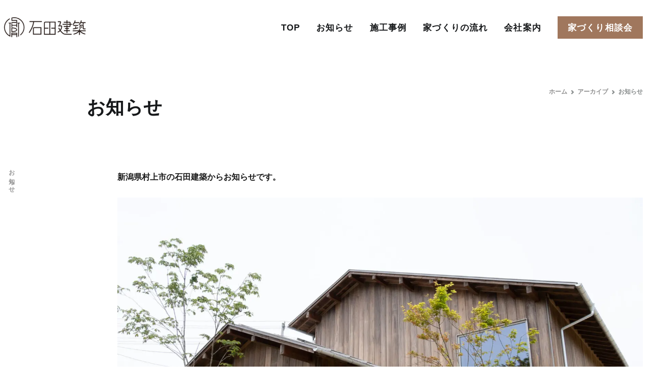

--- FILE ---
content_type: text/html; charset=UTF-8
request_url: https://ishidakenchiku.com/category/news/
body_size: 18734
content:
<!doctype html>
		<html dir="ltr" lang="ja" prefix="og: https://ogp.me/ns#">
		
	<head>

				<meta charset="UTF-8">
		<meta name="viewport" content="width=device-width, initial-scale=1">
		<link rel="profile" href="http://gmpg.org/xfn/11">
		
		<title>お知らせ | 石田建築株式会社</title>

		<!-- All in One SEO 4.6.7.1 - aioseo.com -->
		<meta name="description" content="新潟県村上市の石田建築からお知らせです。" />
		<meta name="robots" content="max-image-preview:large" />
		<link rel="canonical" href="https://ishidakenchiku.com/category/news/" />
		<link rel="next" href="https://ishidakenchiku.com/category/news/page/2/" />
		<meta name="generator" content="All in One SEO (AIOSEO) 4.6.7.1" />
		<meta name="google" content="nositelinkssearchbox" />
		<script type="application/ld+json" class="aioseo-schema">
			{"@context":"https:\/\/schema.org","@graph":[{"@type":"BreadcrumbList","@id":"https:\/\/ishidakenchiku.com\/category\/news\/#breadcrumblist","itemListElement":[{"@type":"ListItem","@id":"https:\/\/ishidakenchiku.com\/#listItem","position":1,"name":"\u5bb6","item":"https:\/\/ishidakenchiku.com\/","nextItem":"https:\/\/ishidakenchiku.com\/category\/news\/#listItem"},{"@type":"ListItem","@id":"https:\/\/ishidakenchiku.com\/category\/news\/#listItem","position":2,"name":"\u304a\u77e5\u3089\u305b","previousItem":"https:\/\/ishidakenchiku.com\/#listItem"}]},{"@type":"CollectionPage","@id":"https:\/\/ishidakenchiku.com\/category\/news\/#collectionpage","url":"https:\/\/ishidakenchiku.com\/category\/news\/","name":"\u304a\u77e5\u3089\u305b | \u77f3\u7530\u5efa\u7bc9\u682a\u5f0f\u4f1a\u793e","description":"\u65b0\u6f5f\u770c\u6751\u4e0a\u5e02\u306e\u77f3\u7530\u5efa\u7bc9\u304b\u3089\u304a\u77e5\u3089\u305b\u3067\u3059\u3002","inLanguage":"ja","isPartOf":{"@id":"https:\/\/ishidakenchiku.com\/#website"},"breadcrumb":{"@id":"https:\/\/ishidakenchiku.com\/category\/news\/#breadcrumblist"}},{"@type":"Organization","@id":"https:\/\/ishidakenchiku.com\/#organization","name":"\u77f3\u7530\u5efa\u7bc9\u682a\u5f0f\u4f1a\u793e","description":"\u66ae\u3089\u3057\u3092\u4ed5\u7acb\u3066\u308b","url":"https:\/\/ishidakenchiku.com\/","telephone":"+81254627100","logo":{"@type":"ImageObject","url":"https:\/\/ishidakenchiku.com\/1\/wp-content\/uploads\/2021\/05\/e58e0e9aaa71ef8caba016e84aa3710c.jpg","@id":"https:\/\/ishidakenchiku.com\/category\/news\/#organizationLogo","width":1501,"height":1001},"image":{"@id":"https:\/\/ishidakenchiku.com\/category\/news\/#organizationLogo"},"sameAs":["https:\/\/www.facebook.com\/ishidakenchiku\/","https:\/\/www.instagram.com\/ecda.k\/"]},{"@type":"WebSite","@id":"https:\/\/ishidakenchiku.com\/#website","url":"https:\/\/ishidakenchiku.com\/","name":"\u6ce8\u6587\u4f4f\u5b85\u30fb\u30ea\u30d5\u30a9\u30fc\u30e0\u3059\u308b\u306a\u3089\u6751\u4e0a\u5e02\u306e\u5de5\u52d9\u5e97\uff5c\u77f3\u7530\u5efa\u7bc9\u682a\u5f0f\u4f1a\u793e","description":"\u66ae\u3089\u3057\u3092\u4ed5\u7acb\u3066\u308b","inLanguage":"ja","publisher":{"@id":"https:\/\/ishidakenchiku.com\/#organization"}}]}
		</script>
		<!-- All in One SEO -->

<link rel='dns-prefetch' href='//fonts.googleapis.com' />
<link rel='dns-prefetch' href='//use.fontawesome.com' />
<link rel="alternate" type="application/rss+xml" title="石田建築株式会社 &raquo; フィード" href="https://ishidakenchiku.com/feed/" />
<link rel="alternate" type="application/rss+xml" title="石田建築株式会社 &raquo; コメントフィード" href="https://ishidakenchiku.com/comments/feed/" />
<link rel="alternate" type="application/rss+xml" title="石田建築株式会社 &raquo; お知らせ カテゴリーのフィード" href="https://ishidakenchiku.com/category/news/feed/" />
<script type="text/javascript">
window._wpemojiSettings = {"baseUrl":"https:\/\/s.w.org\/images\/core\/emoji\/14.0.0\/72x72\/","ext":".png","svgUrl":"https:\/\/s.w.org\/images\/core\/emoji\/14.0.0\/svg\/","svgExt":".svg","source":{"concatemoji":"https:\/\/ishidakenchiku.com\/1\/wp-includes\/js\/wp-emoji-release.min.js?ver=6.1.9"}};
/*! This file is auto-generated */
!function(e,a,t){var n,r,o,i=a.createElement("canvas"),p=i.getContext&&i.getContext("2d");function s(e,t){var a=String.fromCharCode,e=(p.clearRect(0,0,i.width,i.height),p.fillText(a.apply(this,e),0,0),i.toDataURL());return p.clearRect(0,0,i.width,i.height),p.fillText(a.apply(this,t),0,0),e===i.toDataURL()}function c(e){var t=a.createElement("script");t.src=e,t.defer=t.type="text/javascript",a.getElementsByTagName("head")[0].appendChild(t)}for(o=Array("flag","emoji"),t.supports={everything:!0,everythingExceptFlag:!0},r=0;r<o.length;r++)t.supports[o[r]]=function(e){if(p&&p.fillText)switch(p.textBaseline="top",p.font="600 32px Arial",e){case"flag":return s([127987,65039,8205,9895,65039],[127987,65039,8203,9895,65039])?!1:!s([55356,56826,55356,56819],[55356,56826,8203,55356,56819])&&!s([55356,57332,56128,56423,56128,56418,56128,56421,56128,56430,56128,56423,56128,56447],[55356,57332,8203,56128,56423,8203,56128,56418,8203,56128,56421,8203,56128,56430,8203,56128,56423,8203,56128,56447]);case"emoji":return!s([129777,127995,8205,129778,127999],[129777,127995,8203,129778,127999])}return!1}(o[r]),t.supports.everything=t.supports.everything&&t.supports[o[r]],"flag"!==o[r]&&(t.supports.everythingExceptFlag=t.supports.everythingExceptFlag&&t.supports[o[r]]);t.supports.everythingExceptFlag=t.supports.everythingExceptFlag&&!t.supports.flag,t.DOMReady=!1,t.readyCallback=function(){t.DOMReady=!0},t.supports.everything||(n=function(){t.readyCallback()},a.addEventListener?(a.addEventListener("DOMContentLoaded",n,!1),e.addEventListener("load",n,!1)):(e.attachEvent("onload",n),a.attachEvent("onreadystatechange",function(){"complete"===a.readyState&&t.readyCallback()})),(e=t.source||{}).concatemoji?c(e.concatemoji):e.wpemoji&&e.twemoji&&(c(e.twemoji),c(e.wpemoji)))}(window,document,window._wpemojiSettings);
</script>
<style type="text/css">
img.wp-smiley,
img.emoji {
	display: inline !important;
	border: none !important;
	box-shadow: none !important;
	height: 1em !important;
	width: 1em !important;
	margin: 0 0.07em !important;
	vertical-align: -0.1em !important;
	background: none !important;
	padding: 0 !important;
}
</style>
	<link rel='stylesheet' id='sbi_styles-css' href='https://ishidakenchiku.com/1/wp-content/plugins/instagram-feed/css/sbi-styles.min.css?ver=6.1.1' type='text/css' media='all' />
<link rel='stylesheet' id='wp-block-library-css' href='https://ishidakenchiku.com/1/wp-includes/css/dist/block-library/style.min.css?ver=6.1.9' type='text/css' media='all' />
<style id='wp-block-library-theme-inline-css' type='text/css'>
.wp-block-audio figcaption{color:#555;font-size:13px;text-align:center}.is-dark-theme .wp-block-audio figcaption{color:hsla(0,0%,100%,.65)}.wp-block-audio{margin:0 0 1em}.wp-block-code{border:1px solid #ccc;border-radius:4px;font-family:Menlo,Consolas,monaco,monospace;padding:.8em 1em}.wp-block-embed figcaption{color:#555;font-size:13px;text-align:center}.is-dark-theme .wp-block-embed figcaption{color:hsla(0,0%,100%,.65)}.wp-block-embed{margin:0 0 1em}.blocks-gallery-caption{color:#555;font-size:13px;text-align:center}.is-dark-theme .blocks-gallery-caption{color:hsla(0,0%,100%,.65)}.wp-block-image figcaption{color:#555;font-size:13px;text-align:center}.is-dark-theme .wp-block-image figcaption{color:hsla(0,0%,100%,.65)}.wp-block-image{margin:0 0 1em}.wp-block-pullquote{border-top:4px solid;border-bottom:4px solid;margin-bottom:1.75em;color:currentColor}.wp-block-pullquote__citation,.wp-block-pullquote cite,.wp-block-pullquote footer{color:currentColor;text-transform:uppercase;font-size:.8125em;font-style:normal}.wp-block-quote{border-left:.25em solid;margin:0 0 1.75em;padding-left:1em}.wp-block-quote cite,.wp-block-quote footer{color:currentColor;font-size:.8125em;position:relative;font-style:normal}.wp-block-quote.has-text-align-right{border-left:none;border-right:.25em solid;padding-left:0;padding-right:1em}.wp-block-quote.has-text-align-center{border:none;padding-left:0}.wp-block-quote.is-large,.wp-block-quote.is-style-large,.wp-block-quote.is-style-plain{border:none}.wp-block-search .wp-block-search__label{font-weight:700}.wp-block-search__button{border:1px solid #ccc;padding:.375em .625em}:where(.wp-block-group.has-background){padding:1.25em 2.375em}.wp-block-separator.has-css-opacity{opacity:.4}.wp-block-separator{border:none;border-bottom:2px solid;margin-left:auto;margin-right:auto}.wp-block-separator.has-alpha-channel-opacity{opacity:1}.wp-block-separator:not(.is-style-wide):not(.is-style-dots){width:100px}.wp-block-separator.has-background:not(.is-style-dots){border-bottom:none;height:1px}.wp-block-separator.has-background:not(.is-style-wide):not(.is-style-dots){height:2px}.wp-block-table{margin:"0 0 1em 0"}.wp-block-table thead{border-bottom:3px solid}.wp-block-table tfoot{border-top:3px solid}.wp-block-table td,.wp-block-table th{word-break:normal}.wp-block-table figcaption{color:#555;font-size:13px;text-align:center}.is-dark-theme .wp-block-table figcaption{color:hsla(0,0%,100%,.65)}.wp-block-video figcaption{color:#555;font-size:13px;text-align:center}.is-dark-theme .wp-block-video figcaption{color:hsla(0,0%,100%,.65)}.wp-block-video{margin:0 0 1em}.wp-block-template-part.has-background{padding:1.25em 2.375em;margin-top:0;margin-bottom:0}
</style>
<link rel='stylesheet' id='classic-theme-styles-css' href='https://ishidakenchiku.com/1/wp-includes/css/classic-themes.min.css?ver=1' type='text/css' media='all' />
<style id='global-styles-inline-css' type='text/css'>
body{--wp--preset--color--black: #000000;--wp--preset--color--cyan-bluish-gray: #abb8c3;--wp--preset--color--white: #ffffff;--wp--preset--color--pale-pink: #f78da7;--wp--preset--color--vivid-red: #cf2e2e;--wp--preset--color--luminous-vivid-orange: #ff6900;--wp--preset--color--luminous-vivid-amber: #fcb900;--wp--preset--color--light-green-cyan: #7bdcb5;--wp--preset--color--vivid-green-cyan: #00d084;--wp--preset--color--pale-cyan-blue: #8ed1fc;--wp--preset--color--vivid-cyan-blue: #0693e3;--wp--preset--color--vivid-purple: #9b51e0;--wp--preset--gradient--vivid-cyan-blue-to-vivid-purple: linear-gradient(135deg,rgba(6,147,227,1) 0%,rgb(155,81,224) 100%);--wp--preset--gradient--light-green-cyan-to-vivid-green-cyan: linear-gradient(135deg,rgb(122,220,180) 0%,rgb(0,208,130) 100%);--wp--preset--gradient--luminous-vivid-amber-to-luminous-vivid-orange: linear-gradient(135deg,rgba(252,185,0,1) 0%,rgba(255,105,0,1) 100%);--wp--preset--gradient--luminous-vivid-orange-to-vivid-red: linear-gradient(135deg,rgba(255,105,0,1) 0%,rgb(207,46,46) 100%);--wp--preset--gradient--very-light-gray-to-cyan-bluish-gray: linear-gradient(135deg,rgb(238,238,238) 0%,rgb(169,184,195) 100%);--wp--preset--gradient--cool-to-warm-spectrum: linear-gradient(135deg,rgb(74,234,220) 0%,rgb(151,120,209) 20%,rgb(207,42,186) 40%,rgb(238,44,130) 60%,rgb(251,105,98) 80%,rgb(254,248,76) 100%);--wp--preset--gradient--blush-light-purple: linear-gradient(135deg,rgb(255,206,236) 0%,rgb(152,150,240) 100%);--wp--preset--gradient--blush-bordeaux: linear-gradient(135deg,rgb(254,205,165) 0%,rgb(254,45,45) 50%,rgb(107,0,62) 100%);--wp--preset--gradient--luminous-dusk: linear-gradient(135deg,rgb(255,203,112) 0%,rgb(199,81,192) 50%,rgb(65,88,208) 100%);--wp--preset--gradient--pale-ocean: linear-gradient(135deg,rgb(255,245,203) 0%,rgb(182,227,212) 50%,rgb(51,167,181) 100%);--wp--preset--gradient--electric-grass: linear-gradient(135deg,rgb(202,248,128) 0%,rgb(113,206,126) 100%);--wp--preset--gradient--midnight: linear-gradient(135deg,rgb(2,3,129) 0%,rgb(40,116,252) 100%);--wp--preset--duotone--dark-grayscale: url('#wp-duotone-dark-grayscale');--wp--preset--duotone--grayscale: url('#wp-duotone-grayscale');--wp--preset--duotone--purple-yellow: url('#wp-duotone-purple-yellow');--wp--preset--duotone--blue-red: url('#wp-duotone-blue-red');--wp--preset--duotone--midnight: url('#wp-duotone-midnight');--wp--preset--duotone--magenta-yellow: url('#wp-duotone-magenta-yellow');--wp--preset--duotone--purple-green: url('#wp-duotone-purple-green');--wp--preset--duotone--blue-orange: url('#wp-duotone-blue-orange');--wp--preset--font-size--small: 13px;--wp--preset--font-size--medium: 20px;--wp--preset--font-size--large: 36px;--wp--preset--font-size--x-large: 42px;--wp--preset--spacing--20: 0.44rem;--wp--preset--spacing--30: 0.67rem;--wp--preset--spacing--40: 1rem;--wp--preset--spacing--50: 1.5rem;--wp--preset--spacing--60: 2.25rem;--wp--preset--spacing--70: 3.38rem;--wp--preset--spacing--80: 5.06rem;}:where(.is-layout-flex){gap: 0.5em;}body .is-layout-flow > .alignleft{float: left;margin-inline-start: 0;margin-inline-end: 2em;}body .is-layout-flow > .alignright{float: right;margin-inline-start: 2em;margin-inline-end: 0;}body .is-layout-flow > .aligncenter{margin-left: auto !important;margin-right: auto !important;}body .is-layout-constrained > .alignleft{float: left;margin-inline-start: 0;margin-inline-end: 2em;}body .is-layout-constrained > .alignright{float: right;margin-inline-start: 2em;margin-inline-end: 0;}body .is-layout-constrained > .aligncenter{margin-left: auto !important;margin-right: auto !important;}body .is-layout-constrained > :where(:not(.alignleft):not(.alignright):not(.alignfull)){max-width: var(--wp--style--global--content-size);margin-left: auto !important;margin-right: auto !important;}body .is-layout-constrained > .alignwide{max-width: var(--wp--style--global--wide-size);}body .is-layout-flex{display: flex;}body .is-layout-flex{flex-wrap: wrap;align-items: center;}body .is-layout-flex > *{margin: 0;}:where(.wp-block-columns.is-layout-flex){gap: 2em;}.has-black-color{color: var(--wp--preset--color--black) !important;}.has-cyan-bluish-gray-color{color: var(--wp--preset--color--cyan-bluish-gray) !important;}.has-white-color{color: var(--wp--preset--color--white) !important;}.has-pale-pink-color{color: var(--wp--preset--color--pale-pink) !important;}.has-vivid-red-color{color: var(--wp--preset--color--vivid-red) !important;}.has-luminous-vivid-orange-color{color: var(--wp--preset--color--luminous-vivid-orange) !important;}.has-luminous-vivid-amber-color{color: var(--wp--preset--color--luminous-vivid-amber) !important;}.has-light-green-cyan-color{color: var(--wp--preset--color--light-green-cyan) !important;}.has-vivid-green-cyan-color{color: var(--wp--preset--color--vivid-green-cyan) !important;}.has-pale-cyan-blue-color{color: var(--wp--preset--color--pale-cyan-blue) !important;}.has-vivid-cyan-blue-color{color: var(--wp--preset--color--vivid-cyan-blue) !important;}.has-vivid-purple-color{color: var(--wp--preset--color--vivid-purple) !important;}.has-black-background-color{background-color: var(--wp--preset--color--black) !important;}.has-cyan-bluish-gray-background-color{background-color: var(--wp--preset--color--cyan-bluish-gray) !important;}.has-white-background-color{background-color: var(--wp--preset--color--white) !important;}.has-pale-pink-background-color{background-color: var(--wp--preset--color--pale-pink) !important;}.has-vivid-red-background-color{background-color: var(--wp--preset--color--vivid-red) !important;}.has-luminous-vivid-orange-background-color{background-color: var(--wp--preset--color--luminous-vivid-orange) !important;}.has-luminous-vivid-amber-background-color{background-color: var(--wp--preset--color--luminous-vivid-amber) !important;}.has-light-green-cyan-background-color{background-color: var(--wp--preset--color--light-green-cyan) !important;}.has-vivid-green-cyan-background-color{background-color: var(--wp--preset--color--vivid-green-cyan) !important;}.has-pale-cyan-blue-background-color{background-color: var(--wp--preset--color--pale-cyan-blue) !important;}.has-vivid-cyan-blue-background-color{background-color: var(--wp--preset--color--vivid-cyan-blue) !important;}.has-vivid-purple-background-color{background-color: var(--wp--preset--color--vivid-purple) !important;}.has-black-border-color{border-color: var(--wp--preset--color--black) !important;}.has-cyan-bluish-gray-border-color{border-color: var(--wp--preset--color--cyan-bluish-gray) !important;}.has-white-border-color{border-color: var(--wp--preset--color--white) !important;}.has-pale-pink-border-color{border-color: var(--wp--preset--color--pale-pink) !important;}.has-vivid-red-border-color{border-color: var(--wp--preset--color--vivid-red) !important;}.has-luminous-vivid-orange-border-color{border-color: var(--wp--preset--color--luminous-vivid-orange) !important;}.has-luminous-vivid-amber-border-color{border-color: var(--wp--preset--color--luminous-vivid-amber) !important;}.has-light-green-cyan-border-color{border-color: var(--wp--preset--color--light-green-cyan) !important;}.has-vivid-green-cyan-border-color{border-color: var(--wp--preset--color--vivid-green-cyan) !important;}.has-pale-cyan-blue-border-color{border-color: var(--wp--preset--color--pale-cyan-blue) !important;}.has-vivid-cyan-blue-border-color{border-color: var(--wp--preset--color--vivid-cyan-blue) !important;}.has-vivid-purple-border-color{border-color: var(--wp--preset--color--vivid-purple) !important;}.has-vivid-cyan-blue-to-vivid-purple-gradient-background{background: var(--wp--preset--gradient--vivid-cyan-blue-to-vivid-purple) !important;}.has-light-green-cyan-to-vivid-green-cyan-gradient-background{background: var(--wp--preset--gradient--light-green-cyan-to-vivid-green-cyan) !important;}.has-luminous-vivid-amber-to-luminous-vivid-orange-gradient-background{background: var(--wp--preset--gradient--luminous-vivid-amber-to-luminous-vivid-orange) !important;}.has-luminous-vivid-orange-to-vivid-red-gradient-background{background: var(--wp--preset--gradient--luminous-vivid-orange-to-vivid-red) !important;}.has-very-light-gray-to-cyan-bluish-gray-gradient-background{background: var(--wp--preset--gradient--very-light-gray-to-cyan-bluish-gray) !important;}.has-cool-to-warm-spectrum-gradient-background{background: var(--wp--preset--gradient--cool-to-warm-spectrum) !important;}.has-blush-light-purple-gradient-background{background: var(--wp--preset--gradient--blush-light-purple) !important;}.has-blush-bordeaux-gradient-background{background: var(--wp--preset--gradient--blush-bordeaux) !important;}.has-luminous-dusk-gradient-background{background: var(--wp--preset--gradient--luminous-dusk) !important;}.has-pale-ocean-gradient-background{background: var(--wp--preset--gradient--pale-ocean) !important;}.has-electric-grass-gradient-background{background: var(--wp--preset--gradient--electric-grass) !important;}.has-midnight-gradient-background{background: var(--wp--preset--gradient--midnight) !important;}.has-small-font-size{font-size: var(--wp--preset--font-size--small) !important;}.has-medium-font-size{font-size: var(--wp--preset--font-size--medium) !important;}.has-large-font-size{font-size: var(--wp--preset--font-size--large) !important;}.has-x-large-font-size{font-size: var(--wp--preset--font-size--x-large) !important;}
.wp-block-navigation a:where(:not(.wp-element-button)){color: inherit;}
:where(.wp-block-columns.is-layout-flex){gap: 2em;}
.wp-block-pullquote{font-size: 1.5em;line-height: 1.6;}
</style>
<link rel='stylesheet' id='font-awesome-css' href='https://ishidakenchiku.com/1/wp-content/plugins/elementor/assets/lib/font-awesome/css/font-awesome.min.css?ver=4.7.0' type='text/css' media='all' />
<link rel='stylesheet' id='zakra-style-css' href='https://ishidakenchiku.com/1/wp-content/themes/zakra/style.css?ver=6.1.9' type='text/css' media='all' />
<style id='zakra-style-inline-css' type='text/css'>
@media screen and (min-width:1200px){.tg-container{max-width:920px;}}#primary{width:100%;}a:hover, a:focus, .tg-primary-menu > div ul li:hover > a,  .tg-primary-menu > div ul li.current_page_item > a, .tg-primary-menu > div ul li.current-menu-item > a,  .tg-mobile-navigation > div ul li.current_page_item > a, .tg-mobile-navigation > div ul li.current-menu-item > a,  .entry-content a,  .tg-meta-style-two .entry-meta span, .tg-meta-style-two .entry-meta a{color:#a0775d;}.tg-primary-menu.tg-primary-menu--style-underline > div > ul > li.current_page_item > a::before, .tg-primary-menu.tg-primary-menu--style-underline > div > ul > li.current-menu-item > a::before, .tg-primary-menu.tg-primary-menu--style-left-border > div > ul > li.current_page_item > a::before, .tg-primary-menu.tg-primary-menu--style-left-border > div > ul > li.current-menu-item > a::before, .tg-primary-menu.tg-primary-menu--style-right-border > div > ul > li.current_page_item > a::before, .tg-primary-menu.tg-primary-menu--style-right-border > div > ul > li.current-menu-item > a::before, .tg-scroll-to-top:hover, button, input[type="button"], input[type="reset"], input[type="submit"], .tg-primary-menu > div ul li.tg-header-button-wrap a{background-color:#a0775d;}body{color:#1a1a1a;}.tg-site-header, .tg-primary-menu, .tg-primary-menu > div ul li ul, .tg-primary-menu > div ul li ul li a, .posts-navigation, #comments, .widget ul li, .post-navigation, #secondary, .tg-site-footer .tg-site-footer-widgets, .tg-site-footer .tg-site-footer-bar .tg-container{border-color:#efede8;}hr .tg-container--separate, {background-color:#efede8;}.entry-content a{color:#a0775d;}.entry-content a:hover, .entry-content a:focus{color:#1a1a1a;}body{font-weight:500;font-size:16px;}h1, h2, h3, h4, h5, h6{font-family:-apple-system, blinkmacsystemfont, segoe ui, roboto, oxygen-sans, ubuntu, cantarell, helvetica neue, helvetica, arial, sans-serif;font-weight:500;}h1{font-weight:500;font-size:2.8rem;}h2{font-weight:500;font-size:2.5rem;}h3{font-weight:500;}h4{font-weight:500;}h5{font-weight:500;}h6{font-family:Noto Sans;font-weight:400;}button, input[type="button"], input[type="reset"], input[type="submit"], #infinite-handle span{background-color:#a0775d;}button:hover, input[type="button"]:hover, input[type="reset"]:hover, input[type="submit"]:hover, #infinite-handle span:hover{background-color:#1a1a1a;}.tg-site-header .tg-site-header-top{color:#333333;}.tg-site-header .tg-site-header-top{background-color:#e5e0dc;background-size:contain;}.tg-site-header, .tg-container--separate .tg-site-header{background-color:rgba(255,255,255,0);background-size:contain;}.tg-site-header{border-bottom-width:0px;}.main-navigation.tg-primary-menu > div ul li.tg-header-button-wrap a{padding-top:10px;padding-right:20px;padding-bottom:10px;padding-left:20px;}.main-navigation.tg-primary-menu > div ul li.tg-header-button-wrap a{background-color:#a0775d;}.main-navigation.tg-primary-menu > div ul li.tg-header-button-wrap a:hover{background-color:#1a1a1a;}.tg-primary-menu > div ul li a{font-weight:400;font-size:1.2rem;line-height:1.4;}.tg-mobile-navigation a{font-weight:400;font-size:1.5rem;}.tg-page-header .breadcrumb-trail ul li{font-size:12px;}.tg-page-header, .tg-container--separate .tg-page-header{background-position:center center;background-size:contain;}.tg-page-header .breadcrumb-trail ul li{color:#8a8e8e;}.tg-page-header .breadcrumb-trail ul li::after{color:#8a8e8e;}.tg-page-header .breadcrumb-trail ul li a{color:#8e8e8e;}.tg-page-header .breadcrumb-trail ul li a:hover {color:#1a1a1a;}.tg-site-footer-widgets{background-color:#535356;}.tg-site-footer .tg-site-footer-widgets .widget-title{color:#ffffff;}.tg-site-footer .tg-site-footer-widgets, .tg-site-footer .tg-site-footer-widgets p{color:#ffffff;}.tg-site-footer .tg-site-footer-widgets a{color:#ffffff;}.tg-site-footer .tg-site-footer-widgets a:hover, .tg-site-footer .tg-site-footer-widgets a:focus{color:#c3c2c6;}.tg-site-footer .tg-site-footer-widgets{border-top-width:0px;}.tg-site-footer .tg-site-footer-widgets{border-top-color:#77777b;}.tg-site-footer .tg-site-footer-bar{background-color:#77777b;}.tg-site-footer .tg-site-footer-bar{color:rgba(81,88,95,0.75);}.tg-site-footer .tg-site-footer-bar a{color:#ffffff;}.tg-site-footer .tg-site-footer-bar{border-top-color:#77777b;}
</style>
<link rel='stylesheet' id='zakra_googlefonts-css' href='//fonts.googleapis.com/css?family=-apple-system%3A500%7CNoto+Sans%3A400&#038;1&#038;display=swap&#038;ver=2.0.4' type='text/css' media='all' />
<link rel='stylesheet' id='font-awesome-official-css' href='https://use.fontawesome.com/releases/v5.15.3/css/all.css' type='text/css' media='all' integrity="sha384-SZXxX4whJ79/gErwcOYf+zWLeJdY/qpuqC4cAa9rOGUstPomtqpuNWT9wdPEn2fk" crossorigin="anonymous" />
<link rel='stylesheet' id='font-awesome-official-v4shim-css' href='https://use.fontawesome.com/releases/v5.15.3/css/v4-shims.css' type='text/css' media='all' integrity="sha384-C2B+KlPW+WkR0Ld9loR1x3cXp7asA0iGVodhCoJ4hwrWm/d9qKS59BGisq+2Y0/D" crossorigin="anonymous" />
<style id='font-awesome-official-v4shim-inline-css' type='text/css'>
@font-face {
font-family: "FontAwesome";
font-display: block;
src: url("https://use.fontawesome.com/releases/v5.15.3/webfonts/fa-brands-400.eot"),
		url("https://use.fontawesome.com/releases/v5.15.3/webfonts/fa-brands-400.eot?#iefix") format("embedded-opentype"),
		url("https://use.fontawesome.com/releases/v5.15.3/webfonts/fa-brands-400.woff2") format("woff2"),
		url("https://use.fontawesome.com/releases/v5.15.3/webfonts/fa-brands-400.woff") format("woff"),
		url("https://use.fontawesome.com/releases/v5.15.3/webfonts/fa-brands-400.ttf") format("truetype"),
		url("https://use.fontawesome.com/releases/v5.15.3/webfonts/fa-brands-400.svg#fontawesome") format("svg");
}

@font-face {
font-family: "FontAwesome";
font-display: block;
src: url("https://use.fontawesome.com/releases/v5.15.3/webfonts/fa-solid-900.eot"),
		url("https://use.fontawesome.com/releases/v5.15.3/webfonts/fa-solid-900.eot?#iefix") format("embedded-opentype"),
		url("https://use.fontawesome.com/releases/v5.15.3/webfonts/fa-solid-900.woff2") format("woff2"),
		url("https://use.fontawesome.com/releases/v5.15.3/webfonts/fa-solid-900.woff") format("woff"),
		url("https://use.fontawesome.com/releases/v5.15.3/webfonts/fa-solid-900.ttf") format("truetype"),
		url("https://use.fontawesome.com/releases/v5.15.3/webfonts/fa-solid-900.svg#fontawesome") format("svg");
}

@font-face {
font-family: "FontAwesome";
font-display: block;
src: url("https://use.fontawesome.com/releases/v5.15.3/webfonts/fa-regular-400.eot"),
		url("https://use.fontawesome.com/releases/v5.15.3/webfonts/fa-regular-400.eot?#iefix") format("embedded-opentype"),
		url("https://use.fontawesome.com/releases/v5.15.3/webfonts/fa-regular-400.woff2") format("woff2"),
		url("https://use.fontawesome.com/releases/v5.15.3/webfonts/fa-regular-400.woff") format("woff"),
		url("https://use.fontawesome.com/releases/v5.15.3/webfonts/fa-regular-400.ttf") format("truetype"),
		url("https://use.fontawesome.com/releases/v5.15.3/webfonts/fa-regular-400.svg#fontawesome") format("svg");
unicode-range: U+F004-F005,U+F007,U+F017,U+F022,U+F024,U+F02E,U+F03E,U+F044,U+F057-F059,U+F06E,U+F070,U+F075,U+F07B-F07C,U+F080,U+F086,U+F089,U+F094,U+F09D,U+F0A0,U+F0A4-F0A7,U+F0C5,U+F0C7-F0C8,U+F0E0,U+F0EB,U+F0F3,U+F0F8,U+F0FE,U+F111,U+F118-F11A,U+F11C,U+F133,U+F144,U+F146,U+F14A,U+F14D-F14E,U+F150-F152,U+F15B-F15C,U+F164-F165,U+F185-F186,U+F191-F192,U+F1AD,U+F1C1-F1C9,U+F1CD,U+F1D8,U+F1E3,U+F1EA,U+F1F6,U+F1F9,U+F20A,U+F247-F249,U+F24D,U+F254-F25B,U+F25D,U+F267,U+F271-F274,U+F279,U+F28B,U+F28D,U+F2B5-F2B6,U+F2B9,U+F2BB,U+F2BD,U+F2C1-F2C2,U+F2D0,U+F2D2,U+F2DC,U+F2ED,U+F328,U+F358-F35B,U+F3A5,U+F3D1,U+F410,U+F4AD;
}
</style>
<link rel="https://api.w.org/" href="https://ishidakenchiku.com/wp-json/" /><link rel="alternate" type="application/json" href="https://ishidakenchiku.com/wp-json/wp/v2/categories/4" /><link rel="EditURI" type="application/rsd+xml" title="RSD" href="https://ishidakenchiku.com/1/xmlrpc.php?rsd" />
<link rel="wlwmanifest" type="application/wlwmanifest+xml" href="https://ishidakenchiku.com/1/wp-includes/wlwmanifest.xml" />
<meta name="generator" content="WordPress 6.1.9" />
<meta name="generator" content="Elementor 3.23.3; features: additional_custom_breakpoints, e_lazyload; settings: css_print_method-external, google_font-enabled, font_display-auto">
			<style>
				.e-con.e-parent:nth-of-type(n+4):not(.e-lazyloaded):not(.e-no-lazyload),
				.e-con.e-parent:nth-of-type(n+4):not(.e-lazyloaded):not(.e-no-lazyload) * {
					background-image: none !important;
				}
				@media screen and (max-height: 1024px) {
					.e-con.e-parent:nth-of-type(n+3):not(.e-lazyloaded):not(.e-no-lazyload),
					.e-con.e-parent:nth-of-type(n+3):not(.e-lazyloaded):not(.e-no-lazyload) * {
						background-image: none !important;
					}
				}
				@media screen and (max-height: 640px) {
					.e-con.e-parent:nth-of-type(n+2):not(.e-lazyloaded):not(.e-no-lazyload),
					.e-con.e-parent:nth-of-type(n+2):not(.e-lazyloaded):not(.e-no-lazyload) * {
						background-image: none !important;
					}
				}
			</style>
			<noscript><style>.lazyload[data-src]{display:none !important;}</style></noscript><style>.lazyload{background-image:none !important;}.lazyload:before{background-image:none !important;}</style>		<style type="text/css">
						.site-title,
			.site-description {
				position: absolute;
				clip: rect(1px, 1px, 1px, 1px);
			}

						</style>
		<link rel="icon" href="https://ishidakenchiku.com/1/wp-content/uploads/2017/09/cropped-favicon-32x32.png" sizes="32x32" />
<link rel="icon" href="https://ishidakenchiku.com/1/wp-content/uploads/2017/09/cropped-favicon-192x192.png" sizes="192x192" />
<link rel="apple-touch-icon" href="https://ishidakenchiku.com/1/wp-content/uploads/2017/09/cropped-favicon-180x180.png" />
<meta name="msapplication-TileImage" content="https://ishidakenchiku.com/1/wp-content/uploads/2017/09/cropped-favicon-270x270.png" />
		<style type="text/css" id="wp-custom-css">
			

h1.entry-title.tg-page-content__title {
    display: none;
}
.tg-primary-menu > div ul li a {
    font-weight: bold;
    font-size: 1.2rem;
    letter-spacing: 0.08rem;
}

img.custom-logo {
    width: 200px;
    min-width: 150px;
}
nav#site-navigation {
    padding-right: 20px;
}

body p , h1,h2,h3,h4,h5,h6,a,li,figcaption,table,label,input{
	font-family:"Karla", "游ゴシック体", YuGothic, "游ゴシック Medium", "Yu Gothic Medium", 'Noto Sans JP', sans-serif!important;
	-webkit-font-smoothing: antialiased;
	font-weight:bolder;
}


h1,h2,h3,h4,h5,h6{
	letter-spacing: .02rem!important;
}

main#main {
    padding: 0px 20px 0px 170px;
}

.tg-page-header {
    padding: 0px 0;
}
.tg-footer-widget-container.tg-footer-widget-col--two.tg-footer-widget--title-hidden {
    padding: 0px 0px 0px 170px;
}

.tg-footer-widget-area.footer-sidebar-1 {
    padding: 0px 20px;
}
div#top-slider >.elementor-column-wrap.elementor-element-populated {
    padding: 0px;
}


div .white{
	padding:40px;
}

a.sns-link{
	padding:5px;
	font-size:20px;
}

a.foot-con{
	border:solid 1px;
	padding:20px;
}
a.foot-con:hover{
	background:#77777b;
	border:solid 1px #77777b;
}

.tg-site-footer-bar.tg-site-footer-bar--left {
    padding: 20px 20px 20px 20px;
}


body .pc {
    display: block;
}


h1{
		font-size:3rem;
	margin:80px 0px 20px 0px!important;
	font-weight:bold!important;
}

h2{
	font-size:2.2rem;
	margin:80px 0px 20px 0px!important;
}

h3{
	font-size:1.8rem;
	margin:50px 0px 10px 0px!important;
}


.tg-container {
    max-width: 100%!important;
}
.pc-max{
    max-width: 400px;
}
.catego-dd{
	background:#1a1a1a;
	color:#fff;
	padding:5px;
	font-size:12px;
	margin:2px;
}

#fixedfoot {
    position: fixed;
    top: 45%;
    left: 12px;
    z-index: 0;
}

#fixedfoot a{
	letter-spacing:0.2em;
	font-size:12px;
  -webkit-writing-mode: vertical-rl;
      -ms-writing-mode: tb-rl;
          writing-mode: vertical-rl;
}

#sb_instagram #sbi_load {
    text-align: left;
}

input[type="submit"] {
    margin-bottom: 20px;
}

@media only screen and (max-width: 600px)
{
main#main {
    padding: 0px 20px 0px 20px;
}
	
	h1{
		margin-top:50px!important;
	}
	h2{
		margin-top:50px!important;
	}
	.mb-h1{font-size:1.8rem}
h1.tg-page-header__title{
		font-size:1.8rem !important;
	}	
	
	h2{
		font-size:1.6rem !important;
	}	
body p{
font-size:14px;		
	}
body .pc {
    display: none;
}
	
ul#footer-bar-two-menu {
    float: left;
    font-size: 0.8rem;
}


.tg-site-footer .tg-site-footer-bar .tg-site-footer-section-1, .tg-site-footer .tg-site-footer-bar .tg-site-footer-section-2 {
    text-align: left;
}

	
.tg-footer-widget-container.tg-footer-widget-col--two.tg-footer-widget--title-hidden {
    padding: 0px 0px 0px 0px;
}
	#fixedfoot{
		display:none;
	}
}		</style>
		
	</head>

<body class="archive category category-news category-4 wp-custom-logo hfeed tg-site-layout--left tg-container--wide has-page-header has-breadcrumbs elementor-default elementor-kit-2301">
<script data-cfasync="false" data-no-defer="1">var ewww_webp_supported=false;</script>

<svg xmlns="http://www.w3.org/2000/svg" viewBox="0 0 0 0" width="0" height="0" focusable="false" role="none" style="visibility: hidden; position: absolute; left: -9999px; overflow: hidden;" ><defs><filter id="wp-duotone-dark-grayscale"><feColorMatrix color-interpolation-filters="sRGB" type="matrix" values=" .299 .587 .114 0 0 .299 .587 .114 0 0 .299 .587 .114 0 0 .299 .587 .114 0 0 " /><feComponentTransfer color-interpolation-filters="sRGB" ><feFuncR type="table" tableValues="0 0.49803921568627" /><feFuncG type="table" tableValues="0 0.49803921568627" /><feFuncB type="table" tableValues="0 0.49803921568627" /><feFuncA type="table" tableValues="1 1" /></feComponentTransfer><feComposite in2="SourceGraphic" operator="in" /></filter></defs></svg><svg xmlns="http://www.w3.org/2000/svg" viewBox="0 0 0 0" width="0" height="0" focusable="false" role="none" style="visibility: hidden; position: absolute; left: -9999px; overflow: hidden;" ><defs><filter id="wp-duotone-grayscale"><feColorMatrix color-interpolation-filters="sRGB" type="matrix" values=" .299 .587 .114 0 0 .299 .587 .114 0 0 .299 .587 .114 0 0 .299 .587 .114 0 0 " /><feComponentTransfer color-interpolation-filters="sRGB" ><feFuncR type="table" tableValues="0 1" /><feFuncG type="table" tableValues="0 1" /><feFuncB type="table" tableValues="0 1" /><feFuncA type="table" tableValues="1 1" /></feComponentTransfer><feComposite in2="SourceGraphic" operator="in" /></filter></defs></svg><svg xmlns="http://www.w3.org/2000/svg" viewBox="0 0 0 0" width="0" height="0" focusable="false" role="none" style="visibility: hidden; position: absolute; left: -9999px; overflow: hidden;" ><defs><filter id="wp-duotone-purple-yellow"><feColorMatrix color-interpolation-filters="sRGB" type="matrix" values=" .299 .587 .114 0 0 .299 .587 .114 0 0 .299 .587 .114 0 0 .299 .587 .114 0 0 " /><feComponentTransfer color-interpolation-filters="sRGB" ><feFuncR type="table" tableValues="0.54901960784314 0.98823529411765" /><feFuncG type="table" tableValues="0 1" /><feFuncB type="table" tableValues="0.71764705882353 0.25490196078431" /><feFuncA type="table" tableValues="1 1" /></feComponentTransfer><feComposite in2="SourceGraphic" operator="in" /></filter></defs></svg><svg xmlns="http://www.w3.org/2000/svg" viewBox="0 0 0 0" width="0" height="0" focusable="false" role="none" style="visibility: hidden; position: absolute; left: -9999px; overflow: hidden;" ><defs><filter id="wp-duotone-blue-red"><feColorMatrix color-interpolation-filters="sRGB" type="matrix" values=" .299 .587 .114 0 0 .299 .587 .114 0 0 .299 .587 .114 0 0 .299 .587 .114 0 0 " /><feComponentTransfer color-interpolation-filters="sRGB" ><feFuncR type="table" tableValues="0 1" /><feFuncG type="table" tableValues="0 0.27843137254902" /><feFuncB type="table" tableValues="0.5921568627451 0.27843137254902" /><feFuncA type="table" tableValues="1 1" /></feComponentTransfer><feComposite in2="SourceGraphic" operator="in" /></filter></defs></svg><svg xmlns="http://www.w3.org/2000/svg" viewBox="0 0 0 0" width="0" height="0" focusable="false" role="none" style="visibility: hidden; position: absolute; left: -9999px; overflow: hidden;" ><defs><filter id="wp-duotone-midnight"><feColorMatrix color-interpolation-filters="sRGB" type="matrix" values=" .299 .587 .114 0 0 .299 .587 .114 0 0 .299 .587 .114 0 0 .299 .587 .114 0 0 " /><feComponentTransfer color-interpolation-filters="sRGB" ><feFuncR type="table" tableValues="0 0" /><feFuncG type="table" tableValues="0 0.64705882352941" /><feFuncB type="table" tableValues="0 1" /><feFuncA type="table" tableValues="1 1" /></feComponentTransfer><feComposite in2="SourceGraphic" operator="in" /></filter></defs></svg><svg xmlns="http://www.w3.org/2000/svg" viewBox="0 0 0 0" width="0" height="0" focusable="false" role="none" style="visibility: hidden; position: absolute; left: -9999px; overflow: hidden;" ><defs><filter id="wp-duotone-magenta-yellow"><feColorMatrix color-interpolation-filters="sRGB" type="matrix" values=" .299 .587 .114 0 0 .299 .587 .114 0 0 .299 .587 .114 0 0 .299 .587 .114 0 0 " /><feComponentTransfer color-interpolation-filters="sRGB" ><feFuncR type="table" tableValues="0.78039215686275 1" /><feFuncG type="table" tableValues="0 0.94901960784314" /><feFuncB type="table" tableValues="0.35294117647059 0.47058823529412" /><feFuncA type="table" tableValues="1 1" /></feComponentTransfer><feComposite in2="SourceGraphic" operator="in" /></filter></defs></svg><svg xmlns="http://www.w3.org/2000/svg" viewBox="0 0 0 0" width="0" height="0" focusable="false" role="none" style="visibility: hidden; position: absolute; left: -9999px; overflow: hidden;" ><defs><filter id="wp-duotone-purple-green"><feColorMatrix color-interpolation-filters="sRGB" type="matrix" values=" .299 .587 .114 0 0 .299 .587 .114 0 0 .299 .587 .114 0 0 .299 .587 .114 0 0 " /><feComponentTransfer color-interpolation-filters="sRGB" ><feFuncR type="table" tableValues="0.65098039215686 0.40392156862745" /><feFuncG type="table" tableValues="0 1" /><feFuncB type="table" tableValues="0.44705882352941 0.4" /><feFuncA type="table" tableValues="1 1" /></feComponentTransfer><feComposite in2="SourceGraphic" operator="in" /></filter></defs></svg><svg xmlns="http://www.w3.org/2000/svg" viewBox="0 0 0 0" width="0" height="0" focusable="false" role="none" style="visibility: hidden; position: absolute; left: -9999px; overflow: hidden;" ><defs><filter id="wp-duotone-blue-orange"><feColorMatrix color-interpolation-filters="sRGB" type="matrix" values=" .299 .587 .114 0 0 .299 .587 .114 0 0 .299 .587 .114 0 0 .299 .587 .114 0 0 " /><feComponentTransfer color-interpolation-filters="sRGB" ><feFuncR type="table" tableValues="0.098039215686275 1" /><feFuncG type="table" tableValues="0 0.66274509803922" /><feFuncB type="table" tableValues="0.84705882352941 0.41960784313725" /><feFuncA type="table" tableValues="1 1" /></feComponentTransfer><feComposite in2="SourceGraphic" operator="in" /></filter></defs></svg>
		<div id="page" class="site tg-site">
				<a class="skip-link screen-reader-text" href="#content">コンテンツへスキップ</a>
		
		<header id="masthead" class="site-header tg-site-header tg-site-header--left">
		



		<div class="tg-site-header-bottom">
			<div class="tg-header-container tg-container tg-container--flex tg-container--flex-center tg-container--flex-space-between">
		
		
			<div class="tg-block tg-block--one">

						<div class="site-branding">
			<a href="https://ishidakenchiku.com/" class="custom-logo-link" rel="home"><img fetchpriority="high" width="1067" height="376" src="[data-uri]" class="custom-logo lazyload" alt="石田建築LOGO（新潟県村上市注文住宅・施工事例）|新潟県村上市〜新発田市エリア新築一戸建て・注文住宅・リフォーム工務店|石田建築" decoding="async"   data-src="https://ishidakenchiku.com/1/wp-content/uploads/2019/12/cropped-7fc318a8cb0b4b0bb16b1c5d54098964.png" data-srcset="https://ishidakenchiku.com/1/wp-content/uploads/2019/12/cropped-7fc318a8cb0b4b0bb16b1c5d54098964.png 1067w, https://ishidakenchiku.com/1/wp-content/uploads/2019/12/cropped-7fc318a8cb0b4b0bb16b1c5d54098964-300x106.png 300w, https://ishidakenchiku.com/1/wp-content/uploads/2019/12/cropped-7fc318a8cb0b4b0bb16b1c5d54098964-768x271.png 768w, https://ishidakenchiku.com/1/wp-content/uploads/2019/12/cropped-7fc318a8cb0b4b0bb16b1c5d54098964-1024x361.png 1024w" data-sizes="auto" /><noscript><img fetchpriority="high" width="1067" height="376" src="https://ishidakenchiku.com/1/wp-content/uploads/2019/12/cropped-7fc318a8cb0b4b0bb16b1c5d54098964.png" class="custom-logo" alt="石田建築LOGO（新潟県村上市注文住宅・施工事例）|新潟県村上市〜新発田市エリア新築一戸建て・注文住宅・リフォーム工務店|石田建築" decoding="async" srcset="https://ishidakenchiku.com/1/wp-content/uploads/2019/12/cropped-7fc318a8cb0b4b0bb16b1c5d54098964.png 1067w, https://ishidakenchiku.com/1/wp-content/uploads/2019/12/cropped-7fc318a8cb0b4b0bb16b1c5d54098964-300x106.png 300w, https://ishidakenchiku.com/1/wp-content/uploads/2019/12/cropped-7fc318a8cb0b4b0bb16b1c5d54098964-768x271.png 768w, https://ishidakenchiku.com/1/wp-content/uploads/2019/12/cropped-7fc318a8cb0b4b0bb16b1c5d54098964-1024x361.png 1024w" sizes="(max-width: 1067px) 100vw, 1067px" data-eio="l" /></noscript></a>			<div class="site-info-wrap">
									<p class="site-title">
						<a href="https://ishidakenchiku.com/" rel="home">石田建築株式会社</a>
					</p>
										<p class="site-description">暮らしを仕立てる</p>
							</div>

		</div><!-- .site-branding -->
		
			</div> <!-- /.tg-site-header__block--one -->

			
			<div class="tg-block tg-block--two">

						<nav id="site-navigation" class="main-navigation tg-primary-menu tg-primary-menu--style-underline">
			<div class="menu"><ul id="primary-menu" class="menu-primary"><li id="menu-item-29" class="menu-item menu-item-type-custom menu-item-object-custom menu-item-home menu-item-29"><a href="http://ishidakenchiku.com/">TOP</a></li>
<li id="menu-item-1422" class="menu-item menu-item-type-post_type menu-item-object-page menu-item-1422"><a href="https://ishidakenchiku.com/news/">お知らせ</a></li>
<li id="menu-item-292" class="menu-item menu-item-type-post_type menu-item-object-page menu-item-292"><a href="https://ishidakenchiku.com/works/">施工事例</a></li>
<li id="menu-item-1768" class="menu-item menu-item-type-post_type menu-item-object-page menu-item-1768"><a href="https://ishidakenchiku.com/flow/">家づくりの流れ</a></li>
<li id="menu-item-1805" class="menu-item menu-item-type-post_type menu-item-object-page menu-item-1805"><a href="https://ishidakenchiku.com/about/">会社案内</a></li>
<li class="menu-item tg-header-button-wrap"><a href="/家づくり相談会">家づくり相談会</a></li></ul></div>		</nav><!-- #site-navigation -->
				<nav id="header-action" class="tg-header-action">
			<ul class="tg-header-action-list">
				<li class="tg-header-action__item tg-mobile-toggle" >
										<button aria-label="メインメニュー" >
						<i class="tg-icon tg-icon-bars"></i>
					</button>
				</li><!-- /.tg-mobile-toggle -->
			</ul><!-- /.zakra-header-action-list -->
		</nav><!-- #header-action -->
				<nav id="mobile-navigation" class="tg-mobile-navigation"
			>

			<div class="menu-menu-container"><ul id="mobile-primary-menu" class="menu"><li class="menu-item menu-item-type-custom menu-item-object-custom menu-item-home menu-item-29"><a href="http://ishidakenchiku.com/">TOP</a></li>
<li class="menu-item menu-item-type-post_type menu-item-object-page menu-item-1422"><a href="https://ishidakenchiku.com/news/">お知らせ</a></li>
<li class="menu-item menu-item-type-post_type menu-item-object-page menu-item-292"><a href="https://ishidakenchiku.com/works/">施工事例</a></li>
<li class="menu-item menu-item-type-post_type menu-item-object-page menu-item-1768"><a href="https://ishidakenchiku.com/flow/">家づくりの流れ</a></li>
<li class="menu-item menu-item-type-post_type menu-item-object-page menu-item-1805"><a href="https://ishidakenchiku.com/about/">会社案内</a></li>
<li class="menu-item tg-header-button-wrap"><a href="/家づくり相談会">家づくり相談会</a></li></ul></div>
		</nav><!-- /#mobile-navigation-->
		
			</div> <!-- /.tg-site-header__block-two -->

			
		</div>
		<!-- /.tg-container -->
		</div>
		<!-- /.tg-site-header-bottom -->
		
		</header><!-- #masthead -->
		
		<main id="main" class="site-main">
		
		<header class="tg-page-header tg-page-header--left-right">
			<div class="tg-container tg-container--flex tg-container--flex-center tg-container--flex-space-between">
				<h1 class="tg-page-header__title">お知らせ</h1>
				<nav role="navigation" aria-label="パンくずリスト" class="breadcrumb-trail breadcrumbs" itemprop="breadcrumb"><ul class="trail-items" itemscope itemtype="http://schema.org/BreadcrumbList"><meta name="numberOfItems" content="3" /><meta name="itemListOrder" content="Ascending" /><li itemprop="itemListElement" itemscope itemtype="http://schema.org/ListItem" class="trail-item"><a href="https://ishidakenchiku.com/" rel="home" itemprop="item"><span itemprop="name">ホーム</span></a><meta itemprop="position" content="1" /></li><li itemprop="itemListElement" itemscope itemtype="http://schema.org/ListItem" class="trail-item"><a href="https://ishidakenchiku.com/news-blog/" itemprop="item"><span itemprop="name">アーカイブ</span></a><meta itemprop="position" content="2" /></li><li class="trail-item trail-end"><span>お知らせ</span></li></ul></nav>			</div>
		</header>
		<!-- /.page-header -->
				<div id="content" class="site-content">
			<div class="tg-container tg-container--flex tg-container--flex-space-between">
		
	<div id="primary" class="content-area">
		
		
			<header class="page-header">
				<div class="archive-description"><p>新潟県村上市の石田建築からお知らせです。</p>
</div>			</header><!-- .page-header -->

			
<article id="post-2851" class="tg-meta-style-two post-2851 post type-post status-publish format-standard has-post-thumbnail hentry category-news zakra-article">

	
			<a class="post-thumbnail" href="https://ishidakenchiku.com/news/%e6%96%b0%e7%af%89%e6%b3%a8%e6%96%87%e4%bd%8f%e5%ae%85%e6%96%bd%e5%b7%a5%e4%ba%8b%e4%be%8b%e3%82%92%e3%82%a2%e3%83%83%e3%83%97%e3%81%97%e3%81%be%e3%81%97%e3%81%9f%e3%80%82-2/" aria-hidden="true">
				<img width="1920" height="1280" src="[data-uri]" class="attachment-post-thumbnail size-post-thumbnail wp-post-image lazyload" alt="新築注文住宅施工事例をアップしました。" decoding="async"   data-src="https://ishidakenchiku.com/1/wp-content/uploads/2024/07/DSF2670.jpg" data-srcset="https://ishidakenchiku.com/1/wp-content/uploads/2024/07/DSF2670.jpg 1920w, https://ishidakenchiku.com/1/wp-content/uploads/2024/07/DSF2670-300x200.jpg 300w, https://ishidakenchiku.com/1/wp-content/uploads/2024/07/DSF2670-1024x683.jpg 1024w, https://ishidakenchiku.com/1/wp-content/uploads/2024/07/DSF2670-768x512.jpg 768w, https://ishidakenchiku.com/1/wp-content/uploads/2024/07/DSF2670-1536x1024.jpg 1536w" data-sizes="auto" /><noscript><img width="1920" height="1280" src="https://ishidakenchiku.com/1/wp-content/uploads/2024/07/DSF2670.jpg" class="attachment-post-thumbnail size-post-thumbnail wp-post-image" alt="新築注文住宅施工事例をアップしました。" decoding="async" srcset="https://ishidakenchiku.com/1/wp-content/uploads/2024/07/DSF2670.jpg 1920w, https://ishidakenchiku.com/1/wp-content/uploads/2024/07/DSF2670-300x200.jpg 300w, https://ishidakenchiku.com/1/wp-content/uploads/2024/07/DSF2670-1024x683.jpg 1024w, https://ishidakenchiku.com/1/wp-content/uploads/2024/07/DSF2670-768x512.jpg 768w, https://ishidakenchiku.com/1/wp-content/uploads/2024/07/DSF2670-1536x1024.jpg 1536w" sizes="(max-width: 1920px) 100vw, 1920px" data-eio="l" /></noscript>			</a>

					<header class="entry-header">
			<h2 class="entry-title"><a href="https://ishidakenchiku.com/news/%e6%96%b0%e7%af%89%e6%b3%a8%e6%96%87%e4%bd%8f%e5%ae%85%e6%96%bd%e5%b7%a5%e4%ba%8b%e4%be%8b%e3%82%92%e3%82%a2%e3%83%83%e3%83%97%e3%81%97%e3%81%be%e3%81%97%e3%81%9f%e3%80%82-2/" rel="bookmark">新築注文住宅施工事例をアップしました。</a></h2>		</header><!-- .entry-header -->

			<div class="entry-meta">
			<span class="posted-on"><a href="https://ishidakenchiku.com/news/%e6%96%b0%e7%af%89%e6%b3%a8%e6%96%87%e4%bd%8f%e5%ae%85%e6%96%bd%e5%b7%a5%e4%ba%8b%e4%be%8b%e3%82%92%e3%82%a2%e3%83%83%e3%83%97%e3%81%97%e3%81%be%e3%81%97%e3%81%9f%e3%80%82-2/" rel="bookmark"><time class="entry-date published" datetime="2024-07-27T11:40:47+09:00">2024年7月27日</time><time class="updated" datetime="2024-08-01T11:49:32+09:00">2024年8月1日</time></a></span><span class="cat-links"><a href="https://ishidakenchiku.com/category/news/" rel="category tag">お知らせ</a></span>		</div><!-- .entry-meta -->

			<div class="entry-content">
			<p>新潟県村上市内で施工を承りました、新築注文住宅の施工事例を更新しました。杉板外壁が素敵な住宅です。竣工写真をどうぞご覧ください。</p>
		<div class="
			tg-read-more-wrapper clearfix			tg-text-align--left			"
		>
			<a href="https://ishidakenchiku.com/news/%e6%96%b0%e7%af%89%e6%b3%a8%e6%96%87%e4%bd%8f%e5%ae%85%e6%96%bd%e5%b7%a5%e4%ba%8b%e4%be%8b%e3%82%92%e3%82%a2%e3%83%83%e3%83%97%e3%81%97%e3%81%be%e3%81%97%e3%81%9f%e3%80%82-2/" class="tg-read-more">
				続きを読む</a>
		</div>
				</div><!-- .entry-content -->

	
</article><!-- #post-2851 -->

<article id="post-2660" class="tg-meta-style-two post-2660 post type-post status-publish format-standard has-post-thumbnail hentry category-news zakra-article">

	
			<a class="post-thumbnail" href="https://ishidakenchiku.com/news/%e6%96%b0%e7%af%89%e6%b3%a8%e6%96%87%e4%bd%8f%e5%ae%85%e6%96%bd%e5%b7%a5%e4%ba%8b%e4%be%8b%e3%82%92%e3%82%a2%e3%83%83%e3%83%97%e3%81%97%e3%81%be%e3%81%97%e3%81%9f%e3%80%82/" aria-hidden="true">
				<img width="1920" height="1280" src="[data-uri]" class="attachment-post-thumbnail size-post-thumbnail wp-post-image lazyload" alt="新築注文住宅施工事例をアップしました。" decoding="async" loading="lazy"   data-src="https://ishidakenchiku.com/1/wp-content/uploads/2023/02/DSF7957.jpg" data-srcset="https://ishidakenchiku.com/1/wp-content/uploads/2023/02/DSF7957.jpg 1920w, https://ishidakenchiku.com/1/wp-content/uploads/2023/02/DSF7957-300x200.jpg 300w, https://ishidakenchiku.com/1/wp-content/uploads/2023/02/DSF7957-1024x683.jpg 1024w, https://ishidakenchiku.com/1/wp-content/uploads/2023/02/DSF7957-768x512.jpg 768w, https://ishidakenchiku.com/1/wp-content/uploads/2023/02/DSF7957-1536x1024.jpg 1536w" data-sizes="auto" /><noscript><img width="1920" height="1280" src="https://ishidakenchiku.com/1/wp-content/uploads/2023/02/DSF7957.jpg" class="attachment-post-thumbnail size-post-thumbnail wp-post-image" alt="新築注文住宅施工事例をアップしました。" decoding="async" loading="lazy" srcset="https://ishidakenchiku.com/1/wp-content/uploads/2023/02/DSF7957.jpg 1920w, https://ishidakenchiku.com/1/wp-content/uploads/2023/02/DSF7957-300x200.jpg 300w, https://ishidakenchiku.com/1/wp-content/uploads/2023/02/DSF7957-1024x683.jpg 1024w, https://ishidakenchiku.com/1/wp-content/uploads/2023/02/DSF7957-768x512.jpg 768w, https://ishidakenchiku.com/1/wp-content/uploads/2023/02/DSF7957-1536x1024.jpg 1536w" sizes="(max-width: 1920px) 100vw, 1920px" data-eio="l" /></noscript>			</a>

					<header class="entry-header">
			<h2 class="entry-title"><a href="https://ishidakenchiku.com/news/%e6%96%b0%e7%af%89%e6%b3%a8%e6%96%87%e4%bd%8f%e5%ae%85%e6%96%bd%e5%b7%a5%e4%ba%8b%e4%be%8b%e3%82%92%e3%82%a2%e3%83%83%e3%83%97%e3%81%97%e3%81%be%e3%81%97%e3%81%9f%e3%80%82/" rel="bookmark">新築注文住宅施工事例をアップしました。</a></h2>		</header><!-- .entry-header -->

			<div class="entry-meta">
			<span class="posted-on"><a href="https://ishidakenchiku.com/news/%e6%96%b0%e7%af%89%e6%b3%a8%e6%96%87%e4%bd%8f%e5%ae%85%e6%96%bd%e5%b7%a5%e4%ba%8b%e4%be%8b%e3%82%92%e3%82%a2%e3%83%83%e3%83%97%e3%81%97%e3%81%be%e3%81%97%e3%81%9f%e3%80%82/" rel="bookmark"><time class="entry-date published" datetime="2023-02-20T14:22:18+09:00">2023年2月20日</time><time class="updated" datetime="2023-02-20T14:25:17+09:00">2023年2月20日</time></a></span><span class="cat-links"><a href="https://ishidakenchiku.com/category/news/" rel="category tag">お知らせ</a></span>		</div><!-- .entry-meta -->

			<div class="entry-content">
			<p>新潟県村上市内で施工を承りました、新築注文住宅の施工事例を更新しました。4人家族の住まいです。家族の気配を感じられながら家事ができるように、お風呂、ランドリールームなどはリビングを中心とした動線になるように計画。 家族と [&hellip;]</p>
		<div class="
			tg-read-more-wrapper clearfix			tg-text-align--left			"
		>
			<a href="https://ishidakenchiku.com/news/%e6%96%b0%e7%af%89%e6%b3%a8%e6%96%87%e4%bd%8f%e5%ae%85%e6%96%bd%e5%b7%a5%e4%ba%8b%e4%be%8b%e3%82%92%e3%82%a2%e3%83%83%e3%83%97%e3%81%97%e3%81%be%e3%81%97%e3%81%9f%e3%80%82/" class="tg-read-more">
				続きを読む</a>
		</div>
				</div><!-- .entry-content -->

	
</article><!-- #post-2660 -->

<article id="post-2559" class="tg-meta-style-two post-2559 post type-post status-publish format-standard has-post-thumbnail hentry category-news zakra-article">

	
			<a class="post-thumbnail" href="https://ishidakenchiku.com/news/%e3%83%aa%e3%83%95%e3%82%a9%e3%83%bc%e3%83%a0%e3%81%ae%e6%96%bd%e5%b7%a5%e4%ba%8b%e4%be%8b%e3%82%92%e8%bf%bd%e5%8a%a0%e3%81%97%e3%81%be%e3%81%97%e3%81%9f%e3%80%82/" aria-hidden="true">
				<img width="1920" height="1280" src="[data-uri]" class="attachment-post-thumbnail size-post-thumbnail wp-post-image lazyload" alt="リフォームの施工事例を追加しました。" decoding="async" loading="lazy"   data-src="https://ishidakenchiku.com/1/wp-content/uploads/2023/02/MG_9934.jpg" data-srcset="https://ishidakenchiku.com/1/wp-content/uploads/2023/02/MG_9934.jpg 1920w, https://ishidakenchiku.com/1/wp-content/uploads/2023/02/MG_9934-300x200.jpg 300w, https://ishidakenchiku.com/1/wp-content/uploads/2023/02/MG_9934-1024x683.jpg 1024w, https://ishidakenchiku.com/1/wp-content/uploads/2023/02/MG_9934-768x512.jpg 768w, https://ishidakenchiku.com/1/wp-content/uploads/2023/02/MG_9934-1536x1024.jpg 1536w" data-sizes="auto" /><noscript><img width="1920" height="1280" src="https://ishidakenchiku.com/1/wp-content/uploads/2023/02/MG_9934.jpg" class="attachment-post-thumbnail size-post-thumbnail wp-post-image" alt="リフォームの施工事例を追加しました。" decoding="async" loading="lazy" srcset="https://ishidakenchiku.com/1/wp-content/uploads/2023/02/MG_9934.jpg 1920w, https://ishidakenchiku.com/1/wp-content/uploads/2023/02/MG_9934-300x200.jpg 300w, https://ishidakenchiku.com/1/wp-content/uploads/2023/02/MG_9934-1024x683.jpg 1024w, https://ishidakenchiku.com/1/wp-content/uploads/2023/02/MG_9934-768x512.jpg 768w, https://ishidakenchiku.com/1/wp-content/uploads/2023/02/MG_9934-1536x1024.jpg 1536w" sizes="(max-width: 1920px) 100vw, 1920px" data-eio="l" /></noscript>			</a>

					<header class="entry-header">
			<h2 class="entry-title"><a href="https://ishidakenchiku.com/news/%e3%83%aa%e3%83%95%e3%82%a9%e3%83%bc%e3%83%a0%e3%81%ae%e6%96%bd%e5%b7%a5%e4%ba%8b%e4%be%8b%e3%82%92%e8%bf%bd%e5%8a%a0%e3%81%97%e3%81%be%e3%81%97%e3%81%9f%e3%80%82/" rel="bookmark">リフォームの施工事例を追加しました。</a></h2>		</header><!-- .entry-header -->

			<div class="entry-meta">
			<span class="posted-on"><a href="https://ishidakenchiku.com/news/%e3%83%aa%e3%83%95%e3%82%a9%e3%83%bc%e3%83%a0%e3%81%ae%e6%96%bd%e5%b7%a5%e4%ba%8b%e4%be%8b%e3%82%92%e8%bf%bd%e5%8a%a0%e3%81%97%e3%81%be%e3%81%97%e3%81%9f%e3%80%82/" rel="bookmark"><time class="entry-date published" datetime="2023-02-18T13:14:34+09:00">2023年2月18日</time><time class="updated" datetime="2023-02-18T18:33:58+09:00">2023年2月18日</time></a></span><span class="cat-links"><a href="https://ishidakenchiku.com/category/news/" rel="category tag">お知らせ</a></span>		</div><!-- .entry-meta -->

			<div class="entry-content">
			<p>新潟県村上市で新しく完成したリフォームの施工事例を更新しました。素敵な家ができたのでぜひご覧ください。</p>
		<div class="
			tg-read-more-wrapper clearfix			tg-text-align--left			"
		>
			<a href="https://ishidakenchiku.com/news/%e3%83%aa%e3%83%95%e3%82%a9%e3%83%bc%e3%83%a0%e3%81%ae%e6%96%bd%e5%b7%a5%e4%ba%8b%e4%be%8b%e3%82%92%e8%bf%bd%e5%8a%a0%e3%81%97%e3%81%be%e3%81%97%e3%81%9f%e3%80%82/" class="tg-read-more">
				続きを読む</a>
		</div>
				</div><!-- .entry-content -->

	
</article><!-- #post-2559 -->

<article id="post-2484" class="tg-meta-style-two post-2484 post type-post status-publish format-standard has-post-thumbnail hentry category-news category-openhouse zakra-article">

	
			<a class="post-thumbnail" href="https://ishidakenchiku.com/news/openhouse_20220924/" aria-hidden="true">
				<img width="1920" height="1280" src="[data-uri]" class="attachment-post-thumbnail size-post-thumbnail wp-post-image lazyload" alt="完成見学会のお知らせ" decoding="async" loading="lazy"   data-src="https://ishidakenchiku.com/1/wp-content/uploads/2023/02/MG_9945.jpg" data-srcset="https://ishidakenchiku.com/1/wp-content/uploads/2023/02/MG_9945.jpg 1920w, https://ishidakenchiku.com/1/wp-content/uploads/2023/02/MG_9945-300x200.jpg 300w, https://ishidakenchiku.com/1/wp-content/uploads/2023/02/MG_9945-1024x683.jpg 1024w, https://ishidakenchiku.com/1/wp-content/uploads/2023/02/MG_9945-768x512.jpg 768w, https://ishidakenchiku.com/1/wp-content/uploads/2023/02/MG_9945-1536x1024.jpg 1536w" data-sizes="auto" /><noscript><img width="1920" height="1280" src="https://ishidakenchiku.com/1/wp-content/uploads/2023/02/MG_9945.jpg" class="attachment-post-thumbnail size-post-thumbnail wp-post-image" alt="完成見学会のお知らせ" decoding="async" loading="lazy" srcset="https://ishidakenchiku.com/1/wp-content/uploads/2023/02/MG_9945.jpg 1920w, https://ishidakenchiku.com/1/wp-content/uploads/2023/02/MG_9945-300x200.jpg 300w, https://ishidakenchiku.com/1/wp-content/uploads/2023/02/MG_9945-1024x683.jpg 1024w, https://ishidakenchiku.com/1/wp-content/uploads/2023/02/MG_9945-768x512.jpg 768w, https://ishidakenchiku.com/1/wp-content/uploads/2023/02/MG_9945-1536x1024.jpg 1536w" sizes="(max-width: 1920px) 100vw, 1920px" data-eio="l" /></noscript>			</a>

					<header class="entry-header">
			<h2 class="entry-title"><a href="https://ishidakenchiku.com/news/openhouse_20220924/" rel="bookmark">完成見学会のお知らせ</a></h2>		</header><!-- .entry-header -->

			<div class="entry-meta">
			<span class="posted-on"><a href="https://ishidakenchiku.com/news/openhouse_20220924/" rel="bookmark"><time class="entry-date published" datetime="2022-09-08T16:01:33+09:00">2022年9月8日</time><time class="updated" datetime="2023-02-18T13:12:30+09:00">2023年2月18日</time></a></span><span class="cat-links"><a href="https://ishidakenchiku.com/category/news/" rel="category tag">お知らせ</a>、<a href="https://ishidakenchiku.com/category/news/openhouse/" rel="category tag">完成見学会</a></span>		</div><!-- .entry-meta -->

			<div class="entry-content">
			<p>いつもありがとうございます。この秋、村上市内で施工を承りました、リノベーション物件が完成します！つきましては、下記の通り完成見学会を開催致します。お気軽にお越しください。 日時&nbsp;2022年9月24日（土）AM9 [&hellip;]</p>
		<div class="
			tg-read-more-wrapper clearfix			tg-text-align--left			"
		>
			<a href="https://ishidakenchiku.com/news/openhouse_20220924/" class="tg-read-more">
				続きを読む</a>
		</div>
				</div><!-- .entry-content -->

	
</article><!-- #post-2484 -->

<article id="post-2447" class="tg-meta-style-two post-2447 post type-post status-publish format-standard has-post-thumbnail hentry category-news category-openhouse zakra-article">

	
			<a class="post-thumbnail" href="https://ishidakenchiku.com/news/20220321open/" aria-hidden="true">
				<img width="1500" height="1000" src="[data-uri]" class="attachment-post-thumbnail size-post-thumbnail wp-post-image lazyload" alt="完成見学会のお知らせ" decoding="async" loading="lazy"   data-src="https://ishidakenchiku.com/1/wp-content/uploads/2022/03/202203openhouse.jpg" data-srcset="https://ishidakenchiku.com/1/wp-content/uploads/2022/03/202203openhouse.jpg 1500w, https://ishidakenchiku.com/1/wp-content/uploads/2022/03/202203openhouse-300x200.jpg 300w, https://ishidakenchiku.com/1/wp-content/uploads/2022/03/202203openhouse-1024x683.jpg 1024w, https://ishidakenchiku.com/1/wp-content/uploads/2022/03/202203openhouse-768x512.jpg 768w" data-sizes="auto" /><noscript><img width="1500" height="1000" src="https://ishidakenchiku.com/1/wp-content/uploads/2022/03/202203openhouse.jpg" class="attachment-post-thumbnail size-post-thumbnail wp-post-image" alt="完成見学会のお知らせ" decoding="async" loading="lazy" srcset="https://ishidakenchiku.com/1/wp-content/uploads/2022/03/202203openhouse.jpg 1500w, https://ishidakenchiku.com/1/wp-content/uploads/2022/03/202203openhouse-300x200.jpg 300w, https://ishidakenchiku.com/1/wp-content/uploads/2022/03/202203openhouse-1024x683.jpg 1024w, https://ishidakenchiku.com/1/wp-content/uploads/2022/03/202203openhouse-768x512.jpg 768w" sizes="(max-width: 1500px) 100vw, 1500px" data-eio="l" /></noscript>			</a>

					<header class="entry-header">
			<h2 class="entry-title"><a href="https://ishidakenchiku.com/news/20220321open/" rel="bookmark">完成見学会のお知らせ</a></h2>		</header><!-- .entry-header -->

			<div class="entry-meta">
			<span class="posted-on"><a href="https://ishidakenchiku.com/news/20220321open/" rel="bookmark"><time class="entry-date published" datetime="2022-03-11T16:29:56+09:00">2022年3月11日</time><time class="updated" datetime="2022-03-11T18:47:29+09:00">2022年3月11日</time></a></span><span class="cat-links"><a href="https://ishidakenchiku.com/category/news/" rel="category tag">お知らせ</a>、<a href="https://ishidakenchiku.com/category/news/openhouse/" rel="category tag">完成見学会</a></span>		</div><!-- .entry-meta -->

			<div class="entry-content">
			<p>開催日　2022年3月20(日) &#8211; 3月21(月) 時間　AM9:00~PM5:00 会場 新潟県村上市古渡路 977 ご予約制となっております。ご予約は電話 、メール、LINEのいずれかにて受け付けており [&hellip;]</p>
		<div class="
			tg-read-more-wrapper clearfix			tg-text-align--left			"
		>
			<a href="https://ishidakenchiku.com/news/20220321open/" class="tg-read-more">
				続きを読む</a>
		</div>
				</div><!-- .entry-content -->

	
</article><!-- #post-2447 -->

<article id="post-2383" class="tg-meta-style-two post-2383 post type-post status-publish format-standard has-post-thumbnail hentry category-news zakra-article">

	
			<a class="post-thumbnail" href="https://ishidakenchiku.com/news/%e7%9f%b3%e7%94%b0%e5%bb%ba%e7%af%89%e6%a0%aa%e5%bc%8f%e4%bc%9a%e7%a4%be%e3%81%a8%e3%81%97%e3%81%a6%e6%96%b0%e3%81%97%e3%81%8f%e3%82%b9%e3%82%bf%e3%83%bc%e3%83%88%e3%81%97%e3%81%be%e3%81%99%e3%80%82/" aria-hidden="true">
				<img width="1500" height="1000" src="[data-uri]" class="attachment-post-thumbnail size-post-thumbnail wp-post-image lazyload" alt="石田建築株式会社として新しくスタートします。" decoding="async" loading="lazy"   data-src="https://ishidakenchiku.com/1/wp-content/uploads/2021/05/397ba0f8eeffb6b1beec77fe2087ec35.jpg" data-srcset="https://ishidakenchiku.com/1/wp-content/uploads/2021/05/397ba0f8eeffb6b1beec77fe2087ec35.jpg 1500w, https://ishidakenchiku.com/1/wp-content/uploads/2021/05/397ba0f8eeffb6b1beec77fe2087ec35-300x200.jpg 300w, https://ishidakenchiku.com/1/wp-content/uploads/2021/05/397ba0f8eeffb6b1beec77fe2087ec35-1024x683.jpg 1024w, https://ishidakenchiku.com/1/wp-content/uploads/2021/05/397ba0f8eeffb6b1beec77fe2087ec35-768x512.jpg 768w" data-sizes="auto" /><noscript><img width="1500" height="1000" src="https://ishidakenchiku.com/1/wp-content/uploads/2021/05/397ba0f8eeffb6b1beec77fe2087ec35.jpg" class="attachment-post-thumbnail size-post-thumbnail wp-post-image" alt="石田建築株式会社として新しくスタートします。" decoding="async" loading="lazy" srcset="https://ishidakenchiku.com/1/wp-content/uploads/2021/05/397ba0f8eeffb6b1beec77fe2087ec35.jpg 1500w, https://ishidakenchiku.com/1/wp-content/uploads/2021/05/397ba0f8eeffb6b1beec77fe2087ec35-300x200.jpg 300w, https://ishidakenchiku.com/1/wp-content/uploads/2021/05/397ba0f8eeffb6b1beec77fe2087ec35-1024x683.jpg 1024w, https://ishidakenchiku.com/1/wp-content/uploads/2021/05/397ba0f8eeffb6b1beec77fe2087ec35-768x512.jpg 768w" sizes="(max-width: 1500px) 100vw, 1500px" data-eio="l" /></noscript>			</a>

					<header class="entry-header">
			<h2 class="entry-title"><a href="https://ishidakenchiku.com/news/%e7%9f%b3%e7%94%b0%e5%bb%ba%e7%af%89%e6%a0%aa%e5%bc%8f%e4%bc%9a%e7%a4%be%e3%81%a8%e3%81%97%e3%81%a6%e6%96%b0%e3%81%97%e3%81%8f%e3%82%b9%e3%82%bf%e3%83%bc%e3%83%88%e3%81%97%e3%81%be%e3%81%99%e3%80%82/" rel="bookmark">石田建築株式会社として新しくスタートします。</a></h2>		</header><!-- .entry-header -->

			<div class="entry-meta">
			<span class="posted-on"><a href="https://ishidakenchiku.com/news/%e7%9f%b3%e7%94%b0%e5%bb%ba%e7%af%89%e6%a0%aa%e5%bc%8f%e4%bc%9a%e7%a4%be%e3%81%a8%e3%81%97%e3%81%a6%e6%96%b0%e3%81%97%e3%81%8f%e3%82%b9%e3%82%bf%e3%83%bc%e3%83%88%e3%81%97%e3%81%be%e3%81%99%e3%80%82/" rel="bookmark"><time class="entry-date published" datetime="2021-05-11T08:09:00+09:00">2021年5月11日</time><time class="updated" datetime="2021-05-20T10:03:35+09:00">2021年5月20日</time></a></span><span class="cat-links"><a href="https://ishidakenchiku.com/category/news/" rel="category tag">お知らせ</a></span>		</div><!-- .entry-meta -->

			<div class="entry-content">
			<p>平素はひとかたならぬご愛顧を賜り、ありがたく感謝申し上げます。本日まで、石田建築として平成７年創業以来、営業してまいりました。このたび「石田建築株式会社」と法人化する運びとなりました。よりいっそう皆様のご期待に沿うサービ [&hellip;]</p>
		<div class="
			tg-read-more-wrapper clearfix			tg-text-align--left			"
		>
			<a href="https://ishidakenchiku.com/news/%e7%9f%b3%e7%94%b0%e5%bb%ba%e7%af%89%e6%a0%aa%e5%bc%8f%e4%bc%9a%e7%a4%be%e3%81%a8%e3%81%97%e3%81%a6%e6%96%b0%e3%81%97%e3%81%8f%e3%82%b9%e3%82%bf%e3%83%bc%e3%83%88%e3%81%97%e3%81%be%e3%81%99%e3%80%82/" class="tg-read-more">
				続きを読む</a>
		</div>
				</div><!-- .entry-content -->

	
</article><!-- #post-2383 -->

<article id="post-2381" class="tg-meta-style-two post-2381 post type-post status-publish format-standard has-post-thumbnail hentry category-news zakra-article">

	
			<a class="post-thumbnail" href="https://ishidakenchiku.com/news/%e3%83%aa%e3%83%95%e3%82%a9%e3%83%bc%e3%83%a0%e6%96%bd%e5%b7%a5%e4%ba%8b%e4%be%8b%e3%82%92%e8%bf%bd%e5%8a%a0%e3%81%97%e3%81%be%e3%81%97%e3%81%9f%e3%80%82/" aria-hidden="true">
				<img width="1920" height="1280" src="[data-uri]" class="attachment-post-thumbnail size-post-thumbnail wp-post-image lazyload" alt="リフォーム施工事例を追加しました。" decoding="async" loading="lazy"   data-src="https://ishidakenchiku.com/1/wp-content/uploads/2021/04/MG_9541.jpg" data-srcset="https://ishidakenchiku.com/1/wp-content/uploads/2021/04/MG_9541.jpg 1920w, https://ishidakenchiku.com/1/wp-content/uploads/2021/04/MG_9541-300x200.jpg 300w, https://ishidakenchiku.com/1/wp-content/uploads/2021/04/MG_9541-1024x683.jpg 1024w, https://ishidakenchiku.com/1/wp-content/uploads/2021/04/MG_9541-768x512.jpg 768w, https://ishidakenchiku.com/1/wp-content/uploads/2021/04/MG_9541-1536x1024.jpg 1536w" data-sizes="auto" /><noscript><img width="1920" height="1280" src="https://ishidakenchiku.com/1/wp-content/uploads/2021/04/MG_9541.jpg" class="attachment-post-thumbnail size-post-thumbnail wp-post-image" alt="リフォーム施工事例を追加しました。" decoding="async" loading="lazy" srcset="https://ishidakenchiku.com/1/wp-content/uploads/2021/04/MG_9541.jpg 1920w, https://ishidakenchiku.com/1/wp-content/uploads/2021/04/MG_9541-300x200.jpg 300w, https://ishidakenchiku.com/1/wp-content/uploads/2021/04/MG_9541-1024x683.jpg 1024w, https://ishidakenchiku.com/1/wp-content/uploads/2021/04/MG_9541-768x512.jpg 768w, https://ishidakenchiku.com/1/wp-content/uploads/2021/04/MG_9541-1536x1024.jpg 1536w" sizes="(max-width: 1920px) 100vw, 1920px" data-eio="l" /></noscript>			</a>

					<header class="entry-header">
			<h2 class="entry-title"><a href="https://ishidakenchiku.com/news/%e3%83%aa%e3%83%95%e3%82%a9%e3%83%bc%e3%83%a0%e6%96%bd%e5%b7%a5%e4%ba%8b%e4%be%8b%e3%82%92%e8%bf%bd%e5%8a%a0%e3%81%97%e3%81%be%e3%81%97%e3%81%9f%e3%80%82/" rel="bookmark">リフォーム施工事例を追加しました。</a></h2>		</header><!-- .entry-header -->

			<div class="entry-meta">
			<span class="posted-on"><a href="https://ishidakenchiku.com/news/%e3%83%aa%e3%83%95%e3%82%a9%e3%83%bc%e3%83%a0%e6%96%bd%e5%b7%a5%e4%ba%8b%e4%be%8b%e3%82%92%e8%bf%bd%e5%8a%a0%e3%81%97%e3%81%be%e3%81%97%e3%81%9f%e3%80%82/" rel="bookmark"><time class="entry-date published" datetime="2021-04-26T18:11:40+09:00">2021年4月26日</time><time class="updated" datetime="2021-04-26T18:12:12+09:00">2021年4月26日</time></a></span><span class="cat-links"><a href="https://ishidakenchiku.com/category/news/" rel="category tag">お知らせ</a></span>		</div><!-- .entry-meta -->

			<div class="entry-content">
			<p>新潟県村上市坂町にて施工させていただいた一軒家のリフォーム施工写真を追加いたしました。宜しかったらご覧ください。</p>
		<div class="
			tg-read-more-wrapper clearfix			tg-text-align--left			"
		>
			<a href="https://ishidakenchiku.com/news/%e3%83%aa%e3%83%95%e3%82%a9%e3%83%bc%e3%83%a0%e6%96%bd%e5%b7%a5%e4%ba%8b%e4%be%8b%e3%82%92%e8%bf%bd%e5%8a%a0%e3%81%97%e3%81%be%e3%81%97%e3%81%9f%e3%80%82/" class="tg-read-more">
				続きを読む</a>
		</div>
				</div><!-- .entry-content -->

	
</article><!-- #post-2381 -->

<article id="post-2133" class="tg-meta-style-two post-2133 post type-post status-publish format-standard has-post-thumbnail hentry category-news zakra-article">

	
			<a class="post-thumbnail" href="https://ishidakenchiku.com/news/%e6%96%b0%e5%b9%b4%e3%81%ae%e3%81%94%e3%81%82%e3%81%84%e3%81%95%e3%81%a4/" aria-hidden="true">
				<img width="1500" height="1000" src="[data-uri]" class="attachment-post-thumbnail size-post-thumbnail wp-post-image lazyload" alt="新年のごあいさつ" decoding="async" loading="lazy"   data-src="https://ishidakenchiku.com/1/wp-content/uploads/2021/01/DSF0668.jpg" data-srcset="https://ishidakenchiku.com/1/wp-content/uploads/2021/01/DSF0668.jpg 1500w, https://ishidakenchiku.com/1/wp-content/uploads/2021/01/DSF0668-300x200.jpg 300w, https://ishidakenchiku.com/1/wp-content/uploads/2021/01/DSF0668-768x512.jpg 768w, https://ishidakenchiku.com/1/wp-content/uploads/2021/01/DSF0668-1024x683.jpg 1024w" data-sizes="auto" /><noscript><img width="1500" height="1000" src="https://ishidakenchiku.com/1/wp-content/uploads/2021/01/DSF0668.jpg" class="attachment-post-thumbnail size-post-thumbnail wp-post-image" alt="新年のごあいさつ" decoding="async" loading="lazy" srcset="https://ishidakenchiku.com/1/wp-content/uploads/2021/01/DSF0668.jpg 1500w, https://ishidakenchiku.com/1/wp-content/uploads/2021/01/DSF0668-300x200.jpg 300w, https://ishidakenchiku.com/1/wp-content/uploads/2021/01/DSF0668-768x512.jpg 768w, https://ishidakenchiku.com/1/wp-content/uploads/2021/01/DSF0668-1024x683.jpg 1024w" sizes="(max-width: 1500px) 100vw, 1500px" data-eio="l" /></noscript>			</a>

					<header class="entry-header">
			<h2 class="entry-title"><a href="https://ishidakenchiku.com/news/%e6%96%b0%e5%b9%b4%e3%81%ae%e3%81%94%e3%81%82%e3%81%84%e3%81%95%e3%81%a4/" rel="bookmark">新年のごあいさつ</a></h2>		</header><!-- .entry-header -->

			<div class="entry-meta">
			<span class="posted-on"><a href="https://ishidakenchiku.com/news/%e6%96%b0%e5%b9%b4%e3%81%ae%e3%81%94%e3%81%82%e3%81%84%e3%81%95%e3%81%a4/" rel="bookmark"><time class="entry-date published" datetime="2021-01-01T12:52:10+09:00">2021年1月1日</time><time class="updated" datetime="2021-01-07T12:52:20+09:00">2021年1月7日</time></a></span><span class="cat-links"><a href="https://ishidakenchiku.com/category/news/" rel="category tag">お知らせ</a></span>		</div><!-- .entry-meta -->

			<div class="entry-content">
			<p>謹んで新春のお慶びを申し上げます。 旧年中は格別のご厚情に預かり心より御礼申し上げます。 本年が皆様にとって幸多き年となりますよう心よりお祈り申し上げます。 本年も尚一層のお引き立てを賜りますよう。 宜しくお願い申し上げ [&hellip;]</p>
		<div class="
			tg-read-more-wrapper clearfix			tg-text-align--left			"
		>
			<a href="https://ishidakenchiku.com/news/%e6%96%b0%e5%b9%b4%e3%81%ae%e3%81%94%e3%81%82%e3%81%84%e3%81%95%e3%81%a4/" class="tg-read-more">
				続きを読む</a>
		</div>
				</div><!-- .entry-content -->

	
</article><!-- #post-2133 -->

<article id="post-2093" class="tg-meta-style-two post-2093 post type-post status-publish format-standard has-post-thumbnail hentry category-news zakra-article">

	
			<a class="post-thumbnail" href="https://ishidakenchiku.com/news/%e6%96%bd%e5%b7%a5%e4%ba%8b%e4%be%8b%e3%82%92%e8%bf%bd%e5%8a%a0%e3%81%97%e3%81%be%e3%81%97%e3%81%9f%e3%80%82/" aria-hidden="true">
				<img width="1000" height="667" src="[data-uri]" class="attachment-post-thumbnail size-post-thumbnail wp-post-image lazyload" alt="施工事例を追加しました。" decoding="async" loading="lazy"   data-src="https://ishidakenchiku.com/1/wp-content/uploads/2020/10/DSF0022.jpg" data-srcset="https://ishidakenchiku.com/1/wp-content/uploads/2020/10/DSF0022.jpg 1000w, https://ishidakenchiku.com/1/wp-content/uploads/2020/10/DSF0022-300x200.jpg 300w, https://ishidakenchiku.com/1/wp-content/uploads/2020/10/DSF0022-768x512.jpg 768w" data-sizes="auto" /><noscript><img width="1000" height="667" src="https://ishidakenchiku.com/1/wp-content/uploads/2020/10/DSF0022.jpg" class="attachment-post-thumbnail size-post-thumbnail wp-post-image" alt="施工事例を追加しました。" decoding="async" loading="lazy" srcset="https://ishidakenchiku.com/1/wp-content/uploads/2020/10/DSF0022.jpg 1000w, https://ishidakenchiku.com/1/wp-content/uploads/2020/10/DSF0022-300x200.jpg 300w, https://ishidakenchiku.com/1/wp-content/uploads/2020/10/DSF0022-768x512.jpg 768w" sizes="(max-width: 1000px) 100vw, 1000px" data-eio="l" /></noscript>			</a>

					<header class="entry-header">
			<h2 class="entry-title"><a href="https://ishidakenchiku.com/news/%e6%96%bd%e5%b7%a5%e4%ba%8b%e4%be%8b%e3%82%92%e8%bf%bd%e5%8a%a0%e3%81%97%e3%81%be%e3%81%97%e3%81%9f%e3%80%82/" rel="bookmark">施工事例を追加しました。</a></h2>		</header><!-- .entry-header -->

			<div class="entry-meta">
			<span class="posted-on"><a href="https://ishidakenchiku.com/news/%e6%96%bd%e5%b7%a5%e4%ba%8b%e4%be%8b%e3%82%92%e8%bf%bd%e5%8a%a0%e3%81%97%e3%81%be%e3%81%97%e3%81%9f%e3%80%82/" rel="bookmark"><time class="entry-date published" datetime="2020-10-22T19:08:45+09:00">2020年10月22日</time><time class="updated" datetime="2020-10-23T09:36:10+09:00">2020年10月23日</time></a></span><span class="cat-links"><a href="https://ishidakenchiku.com/category/news/" rel="category tag">お知らせ</a></span>		</div><!-- .entry-meta -->

			<div class="entry-content">
			<p>先日、完成見学会が新潟県村上市にて行われました。 たくさんのご来場、誠にありがとうございました。 会場に利用させていただいた新築の写真を施工事例に追加しました。 ぜひご覧ください。 &#x25b6;︎こちらからご覧くださ [&hellip;]</p>
		<div class="
			tg-read-more-wrapper clearfix			tg-text-align--left			"
		>
			<a href="https://ishidakenchiku.com/news/%e6%96%bd%e5%b7%a5%e4%ba%8b%e4%be%8b%e3%82%92%e8%bf%bd%e5%8a%a0%e3%81%97%e3%81%be%e3%81%97%e3%81%9f%e3%80%82/" class="tg-read-more">
				続きを読む</a>
		</div>
				</div><!-- .entry-content -->

	
</article><!-- #post-2093 -->

<article id="post-1970" class="tg-meta-style-two post-1970 post type-post status-publish format-standard has-post-thumbnail hentry category-news category-openhouse zakra-article">

	
			<a class="post-thumbnail" href="https://ishidakenchiku.com/news/10-1718-openhouse%e9%96%8b%e5%82%ac/" aria-hidden="true">
				<img width="812" height="457" src="[data-uri]" class="attachment-post-thumbnail size-post-thumbnail wp-post-image lazyload" alt="10/17&#038;18 openhouse開催" decoding="async" loading="lazy" data-src="https://ishidakenchiku.com/1/wp-content/uploads/2020/10/201017openhouses-e1601986627515.jpg" /><noscript><img width="812" height="457" src="https://ishidakenchiku.com/1/wp-content/uploads/2020/10/201017openhouses-e1601986627515.jpg" class="attachment-post-thumbnail size-post-thumbnail wp-post-image" alt="10/17&#038;18 openhouse開催" decoding="async" loading="lazy" data-eio="l" /></noscript>			</a>

					<header class="entry-header">
			<h2 class="entry-title"><a href="https://ishidakenchiku.com/news/10-1718-openhouse%e9%96%8b%e5%82%ac/" rel="bookmark">10/17&#038;18 openhouse開催</a></h2>		</header><!-- .entry-header -->

			<div class="entry-meta">
			<span class="posted-on"><a href="https://ishidakenchiku.com/news/10-1718-openhouse%e9%96%8b%e5%82%ac/" rel="bookmark"><time class="entry-date published" datetime="2020-10-06T18:07:10+09:00">2020年10月6日</time><time class="updated" datetime="2020-10-06T18:08:12+09:00">2020年10月6日</time></a></span><span class="cat-links"><a href="https://ishidakenchiku.com/category/news/" rel="category tag">お知らせ</a>、<a href="https://ishidakenchiku.com/category/news/openhouse/" rel="category tag">完成見学会</a></span>		</div><!-- .entry-meta -->

			<div class="entry-content">
			<p>&nbsp; 完成見学会を開催致します。 &nbsp; 日時 10月17日（土）18日（日） AM9:00〜PM5:00 会場 村上市八日市1-7  mapで見る ご予約制となっております。 ご予約は電話 、メール、LI [&hellip;]</p>
		<div class="
			tg-read-more-wrapper clearfix			tg-text-align--left			"
		>
			<a href="https://ishidakenchiku.com/news/10-1718-openhouse%e9%96%8b%e5%82%ac/" class="tg-read-more">
				続きを読む</a>
		</div>
				</div><!-- .entry-content -->

	
</article><!-- #post-1970 -->

	<nav class="navigation posts-navigation" aria-label="投稿">
		<h2 class="screen-reader-text">投稿ナビゲーション</h2>
		<div class="nav-links"><div class="nav-previous"><a href="https://ishidakenchiku.com/category/news/page/2/" >過去の投稿</a></div></div>
	</nav>
			</div><!-- #primary -->


<aside id="secondary" class="tg-site-sidebar widget-area ">
	</aside><!-- #secondary -->

			</div>
		<!-- /.tg-container-->
		</div>
		<!-- /#content-->
				</main><!-- /#main -->
		
			<footer id="colophon" class="site-footer tg-site-footer ">
		
		
		<div class="tg-site-footer-widgets">
			<div class="tg-container">
				
<div class="tg-footer-widget-container tg-footer-widget-col--two tg-footer-widget--title-hidden">
					<div class="tg-footer-widget-area footer-sidebar-1">
											<section id="custom_html-5" class="widget_text widget widget_custom_html"><div class="textwidget custom-html-widget"><h1 style="color:#fff;">
Location	
</h1>

〒958-0269
新潟県村上市古渡路831

<div>
朝日三面ICから車で3分
</div></div></section><section id="custom_html-7" class="widget_text widget widget_custom_html"><div class="textwidget custom-html-widget"><h1 style="color:#fff;">
</h1>
<div>
	<a href="tel:0254-62-7100" class="sns-link" >
<i class="fas fa-phone-volume"  fa-fw style="font-size: 1.4em "></i> <span style="font-family:sans-serif;font-size:1em;font-weight:bold;">  0254-62-7100</span></a>

</div>
<div style=" margin:40px 0px 80px 0px;" >
<a href="/contact"  class="foot-con">
お問い合わせフォーム
</a>
</div>
</div></section>									</div>
								<div class="tg-footer-widget-area footer-sidebar-2">
											<style type="text/css" id="gmpMapStyles_1_17248">
	#google_map_easy_1_17248 {
        width: 100%;
        height: 600px;
						    }
	#gmapControlsNum_1_17248 {
		width:100%	}
	.gmpMapDetailsContainer#gmpMapDetailsContainer_1_17248 {
		height:600px;
	}
	.gmp_MapPreview#google_map_easy_1_17248 {
		/*position:absolute;*/
		width: 100%;
	}
	#mapConElem_1_17248{
		width: 100%	}
    .gm-style .gm-style-iw-c{
        padding: 12px!important;
    }
	    </style>
 <div class="gmp_map_opts" id="mapConElem_1_17248" data-id="1" data-view-id="1_17248" > <div class="gmpMapDetailsContainer" id="gmpMapDetailsContainer_1_17248"> <i class="gmpKMLLayersPreloader fa fa-spinner fa-spin" aria-hidden="true" style="display: none;"></i> <div class="gmp_MapPreview " id="google_map_easy_1_17248"></div> </div> <div class="gmpMapMarkerFilters" id="gmpMapMarkerFilters_1_17248"> </div> <div class="gmpMapProControlsCon" id="gmpMapProControlsCon_1_17248"> <a title="WordPress Map Plugin" style="display:none;" href="https://supsystic.com/plugins/google-maps-plugin/?utm_medium=love_link_hide" target="_blank">WordPress Map Plugin</a><div style="clear: both;"></div> </div> <div class="gmpMapProDirectionsCon" id="gmpMapProDirectionsCon_1_17248" > </div> <div class="gmpMapProKmlFilterCon" id="gmpMapProKmlFilterCon_1_17248" > </div> <div class="gmpSocialSharingShell gmpSocialSharingShell_1_17248"> </div> <div style="clear: both;"></div> </div> 									</div>
				</div> <!-- /.tg-footer-widget-container -->
			</div><!-- /.tg-container-->
		</div><!-- /.tg-site-footer-widgets -->

		
		
		<div class="tg-site-footer-bar tg-site-footer-bar--left">
			<div class="tg-container tg-container--flex tg-container--flex-top">
				<div class="tg-site-footer-section-1">

					<div><span style="font-size: 14px;color: #fff">Follow on</span><a class="sns-link" href="https://www.instagram.com/ecda.k/">
<i class="fab fa-instagram"></i>
</a><a class="sns-link" href="https://lin.ee/hVpfv2z">
<i class="fab fa-line"></i>
</a><a class="sns-link">
<i class="fab fa-facebook-square"></i>
</a>
<div id="fixedfoot"><a style="color: #999" href="https://ishidakenchiku.com/news/">
お知らせ
</a></div>
<div style="height: 100px"></div>
</div>
<span style="color: #fff;font-size: 14px">©2020 <a title="石田建築株式会社" href="https://ishidakenchiku.com/">石田建築株式会社</a></span>
				</div>
				<!-- /.tg-site-footer-section-1 -->

				<div class="tg-site-footer-section-2">

					<ul id="footer-bar-two-menu" class="menu"><li id="menu-item-1799" class="menu-item menu-item-type-post_type menu-item-object-page menu-item-home menu-item-1799"><a href="https://ishidakenchiku.com/">TOP</a></li>
<li id="menu-item-1851" class="menu-item menu-item-type-post_type menu-item-object-page menu-item-1851"><a href="https://ishidakenchiku.com/sitemap/">Sitemap</a></li>
<li id="menu-item-1798" class="menu-item menu-item-type-post_type menu-item-object-page menu-item-1798"><a href="https://ishidakenchiku.com/privacy/">Privacy policy</a></li>
</ul>
				</div>
				<!-- /.tg-site-footer-section-2 -->
			</div>
			<!-- /.tg-container-->
		</div>
		<!-- /.tg-site-footer-bar -->

		
			</footer><!-- #colophon -->
		
		</div><!-- #page -->
		
		<a href="#" id="tg-scroll-to-top" class="tg-scroll-to-top">
			<i class="tg-icon tg-icon-arrow-up">
				<span class="screen-reader-text">トップへ戻る</span>
			</i>
		</a>

		<div class="tg-overlay-wrapper"></div>
		
<!-- Instagram Feed JS -->
<script type="text/javascript">
var sbiajaxurl = "https://ishidakenchiku.com/1/wp-admin/admin-ajax.php";
</script>
			<script type='text/javascript'>
				const lazyloadRunObserver = () => {
					const lazyloadBackgrounds = document.querySelectorAll( `.e-con.e-parent:not(.e-lazyloaded)` );
					const lazyloadBackgroundObserver = new IntersectionObserver( ( entries ) => {
						entries.forEach( ( entry ) => {
							if ( entry.isIntersecting ) {
								let lazyloadBackground = entry.target;
								if( lazyloadBackground ) {
									lazyloadBackground.classList.add( 'e-lazyloaded' );
								}
								lazyloadBackgroundObserver.unobserve( entry.target );
							}
						});
					}, { rootMargin: '200px 0px 200px 0px' } );
					lazyloadBackgrounds.forEach( ( lazyloadBackground ) => {
						lazyloadBackgroundObserver.observe( lazyloadBackground );
					} );
				};
				const events = [
					'DOMContentLoaded',
					'elementor/lazyload/observe',
				];
				events.forEach( ( event ) => {
					document.addEventListener( event, lazyloadRunObserver );
				} );
			</script>
			<link rel='stylesheet' id='jquery-ui-css' href='https://ishidakenchiku.com/1/wp-content/plugins/google-maps-easy/css/jquery-ui.min.css?ver=1.11.16' type='text/css' media='all' />
<link rel='stylesheet' id='jquery-ui.structure-css' href='https://ishidakenchiku.com/1/wp-content/plugins/google-maps-easy/css/jquery-ui.structure.min.css?ver=1.11.16' type='text/css' media='all' />
<link rel='stylesheet' id='jquery-ui.theme-css' href='https://ishidakenchiku.com/1/wp-content/plugins/google-maps-easy/css/jquery-ui.theme.min.css?ver=1.11.16' type='text/css' media='all' />
<link rel='stylesheet' id='jquery-slider-css' href='https://ishidakenchiku.com/1/wp-content/plugins/google-maps-easy/css/jquery-slider.css?ver=1.11.16' type='text/css' media='all' />
<link rel='stylesheet' id='supsystic-uiGmp-css' href='https://ishidakenchiku.com/1/wp-content/plugins/google-maps-easy/css/supsystic-ui.css?ver=1.11.16' type='text/css' media='all' />
<link rel='stylesheet' id='font-awesomeGmp-css' href='https://ishidakenchiku.com/1/wp-content/plugins/google-maps-easy/css/font-awesome.min.css?ver=1.11.16' type='text/css' media='all' />
<link rel='stylesheet' id='core.gmap-css' href='https://ishidakenchiku.com/1/wp-content/plugins/google-maps-easy/modules/gmap/css/core.gmap.css?ver=1.11.16' type='text/css' media='all' />
<script type='text/javascript' id='eio-lazy-load-js-before'>
var eio_lazy_vars = {"exactdn_domain":"","skip_autoscale":0,"threshold":0};
</script>
<script type='text/javascript' src='https://ishidakenchiku.com/1/wp-content/plugins/ewww-image-optimizer/includes/lazysizes.min.js?ver=693' id='eio-lazy-load-js'></script>
<script type='text/javascript' src='https://ishidakenchiku.com/1/wp-content/themes/zakra/assets/js/navigation.min.js?ver=20151215' id='zakra-navigation-js'></script>
<script type='text/javascript' src='https://ishidakenchiku.com/1/wp-content/themes/zakra/assets/js/skip-link-focus-fix.min.js?ver=20151215' id='zakra-skip-link-focus-fix-js'></script>
<script type='text/javascript' src='https://ishidakenchiku.com/1/wp-content/themes/zakra/assets/js/zakra-custom.min.js?ver=6.1.9' id='zakra-custom-js'></script>
<script type='text/javascript' src='https://ishidakenchiku.com/1/wp-includes/js/jquery/jquery.min.js?ver=3.6.1' id='jquery-core-js'></script>
<script type='text/javascript' src='https://ishidakenchiku.com/1/wp-includes/js/jquery/jquery-migrate.min.js?ver=3.3.2' id='jquery-migrate-js'></script>
<script type='text/javascript' src='https://ishidakenchiku.com/1/wp-content/plugins/google-maps-easy/js/common.js?ver=1.11.16' id='commonGmp-js'></script>
<script type='text/javascript' id='coreGmp-js-extra'>
/* <![CDATA[ */
var GMP_DATA = {"siteUrl":"https:\/\/ishidakenchiku.com\/1\/","imgPath":"https:\/\/ishidakenchiku.com\/1\/wp-content\/plugins\/google-maps-easy\/img\/","cssPath":"https:\/\/ishidakenchiku.com\/1\/wp-content\/plugins\/google-maps-easy\/css\/","modPath":"https:\/\/ishidakenchiku.com\/1\/wp-content\/plugins\/google-maps-easy\/modules\/","loader":"https:\/\/ishidakenchiku.com\/1\/wp-content\/plugins\/google-maps-easy\/img\/loading.gif","close":"https:\/\/ishidakenchiku.com\/1\/wp-content\/plugins\/google-maps-easy\/img\/cross.gif","ajaxurl":"https:\/\/ishidakenchiku.com\/1\/wp-admin\/admin-ajax.php","GMP_CODE":"gmp","isAdmin":"","gmapApiUrl":"https:\/\/maps.googleapis.com\/maps\/api\/js?key=AIzaSyBjtrqN1F5F7k2pLUKeyAMdD9ZTWNXpQBo"};
/* ]]> */
</script>
<script type='text/javascript' src='https://ishidakenchiku.com/1/wp-content/plugins/google-maps-easy/js/core.js?ver=1.11.16' id='coreGmp-js'></script>
<script type='text/javascript' src='https://ishidakenchiku.com/1/wp-includes/js/jquery/ui/core.min.js?ver=1.13.2' id='jquery-ui-core-js'></script>
<script type='text/javascript' src='https://ishidakenchiku.com/1/wp-includes/js/jquery/ui/mouse.min.js?ver=1.13.2' id='jquery-ui-mouse-js'></script>
<script type='text/javascript' src='https://ishidakenchiku.com/1/wp-includes/js/jquery/ui/resizable.min.js?ver=1.13.2' id='jquery-ui-resizable-js'></script>
<script type='text/javascript' src='https://ishidakenchiku.com/1/wp-includes/js/jquery/ui/draggable.min.js?ver=1.13.2' id='jquery-ui-draggable-js'></script>
<script type='text/javascript' src='https://ishidakenchiku.com/1/wp-includes/js/jquery/ui/controlgroup.min.js?ver=1.13.2' id='jquery-ui-controlgroup-js'></script>
<script type='text/javascript' src='https://ishidakenchiku.com/1/wp-includes/js/jquery/ui/checkboxradio.min.js?ver=1.13.2' id='jquery-ui-checkboxradio-js'></script>
<script type='text/javascript' src='https://ishidakenchiku.com/1/wp-includes/js/jquery/ui/button.min.js?ver=1.13.2' id='jquery-ui-button-js'></script>
<script type='text/javascript' src='https://ishidakenchiku.com/1/wp-includes/js/jquery/ui/dialog.min.js?ver=1.13.2' id='jquery-ui-dialog-js'></script>
<script type='text/javascript' src='https://maps.googleapis.com/maps/api/js?key=AIzaSyBjtrqN1F5F7k2pLUKeyAMdD9ZTWNXpQBo&#038;language=ja&#038;ver=1.11.16' id='google_maps_api-js'></script>
<script type='text/javascript' src='https://ishidakenchiku.com/1/wp-content/plugins/google-maps-easy/modules/gmap/js/core.gmap.js?ver=1.11.16' id='core.gmap-js'></script>
<script type='text/javascript' src='https://ishidakenchiku.com/1/wp-content/plugins/google-maps-easy/modules/marker/js/core.marker.js?ver=1.11.16' id='core.marker-js'></script>
<script type='text/javascript' src='https://ishidakenchiku.com/1/wp-content/plugins/google-maps-easy/modules/gmap/js/core.markerclusterer.js?ver=1.0' id='core.markerclusterer-js'></script>
<script type='text/javascript' id='frontend.gmap-js-extra'>
/* <![CDATA[ */
var gmpAllMapsInfo = [{"id":"1","title":"\u77f3\u7530\u5efa\u7bc9","description":null,"params":{"width_units":"px","membershipEnable":"0","adapt_map_to_screen_height":"","selectors":{"content_before":"","content_after":""},"type":null,"map_type":"ROADMAP","map_display_mode":"popup","map_center":{"address":"\u3012958-0269 \u65b0\u6f5f\u770c\u6751\u4e0a\u5e02\u53e4\u6e21\u8def831","coord_x":"38.24708758664814","coord_y":"-220.50228208063436"},"language":null,"enable_zoom":null,"enable_mouse_zoom":null,"mouse_wheel_zoom":"1","zoom_type":"zoom_level","zoom":"12","zoom_mobile":"12","zoom_min":"1","zoom_max":"21","type_control":"none","zoom_control":"DEFAULT","dbl_click_zoom":"1","street_view_control":"0","pan_control":null,"overview_control":null,"draggable":"1","map_stylization":"Greyscale","marker_title_color":"#0a0000","marker_title_size":"19","marker_title_size_units":"px","marker_desc_size":"13","marker_desc_size_units":"px","hide_marker_tooltip":"","center_on_cur_marker_infownd":"","marker_infownd_type":"","marker_infownd_hide_close_btn":"1","marker_infownd_width":"200","marker_infownd_width_units":"auto","marker_infownd_height":"100","marker_infownd_height_units":"auto","marker_infownd_bg_color":"#FFFFFF","marker_clasterer":"MarkerClusterer","marker_clasterer_icon":"https:\/\/ishidakenchiku.com\/1\/wp-content\/uploads\/2019\/12\/9377262c976316e7d78ea585676206f0-e1577162585874.png","marker_clasterer_icon_width":"50","marker_clasterer_icon_height":"58","marker_clasterer_grid_size":"120","marker_filter_color":"#f1f1f1;","marker_filter_button_title":"Select all","marker_filter_show_all_parents":"","markers_list_type":"","markers_list_loop":"","markers_list_color":"#55BA68","markers_list_autoplay":{"enable":"","steps":"1","idle":"3000","duration":"160"},"markers_list_hide_empty_block":"","markers_list_collapse":{"mobile":""},"is_static":"","map_stylization_data":[{"featureType":"all","elementType":"all","stylers":[{"saturation":-100},{"gamma":0.5}]}],"view_id":"1_17248","view_html_id":"google_map_easy_1_17248","id":"1","img_width":"175","img_height":"175","ss_html":"","html_options":{"width":100,"height":"600","width_units":"%","width_full":"100%","height_units":"px","height_full":"600px"}},"html_options":{"width":"100%","height":"600"},"create_date":"2019-12-25 08:17:17","markers":[{"id":"3","title":"\u77f3\u7530\u5efa\u7bc9","description":"\u65b0\u6f5f\u770c\u6751\u4e0a\u5e02\u53e4\u6e21\u8def831","coord_x":"38.242537472162","coord_y":"139.50161516907","icon":"54","map_id":"1","marker_group_id":"0","address":"\u65e5\u672c\u3001\u3012958-0269 \u65b0\u6f5f\u770c\u6751\u4e0a\u5e02\u53e4\u6e21\u8def831","animation":null,"create_date":"2019-12-24 04:37:13","params":{"marker_link_src":"","marker_list_def_img_url":"","title_is_link":false},"sort_order":"1","user_id":null,"period_from":null,"period_to":null,"hash":null,"marker_group_ids":["0","0"],"icon_data":{"id":"54","title":"map@4x","description":"","path":"https:\/\/ishidakenchiku.com\/1\/wp-content\/uploads\/2019\/12\/9377262c976316e7d78ea585676206f0-3.png","width":null,"height":null,"is_def":null}}],"original_id":"1","view_id":"1_17248","view_html_id":"google_map_easy_1_17248"}];
/* ]]> */
</script>
<script type='text/javascript' src='https://ishidakenchiku.com/1/wp-content/plugins/google-maps-easy/modules/gmap/js/frontend.gmap.js?ver=1.11.16' id='frontend.gmap-js'></script>

</body>
</html>


--- FILE ---
content_type: text/css
request_url: https://ishidakenchiku.com/1/wp-content/plugins/google-maps-easy/css/supsystic-ui.css?ver=1.11.16
body_size: 4508
content:
.supsystic-plugin {
    width: 100%;
	font-size: 15px;
}
.supsystic-plugin * {
	box-sizing: border-box
}
.supsystic-plugin a {
	color: #4ae8ea;
	-webkit-box-shadow: none;
	box-shadow: none;
}
.supsystic-plugin legend a {
	color: #000;
}
.supsystic-plugin .supsystic-content {
    -moz-box-sizing: border-box;
    -webkit-box-sizing: border-box;
    background-color: transparent;
    box-sizing: border-box;
    float: left;
    position: relative;
    width: 99%;
    min-height: 353px;
}

.supsystic-plugin .supsystic-content .supsystic-container {
    margin-left: 75px;
    /*margin-top: 10px;*/
}

.supsystic-plugin .supsystic-content .supsystic-navigation {
    background-color: transparent;
    float: left;
    /*height: 100%;*/
    margin-right: 10px;
    position: absolute;
    width: 75px;
    -webkit-box-sizing: border-box;
    -moz-box-sizing: border-box;
    box-sizing: border-box;
}

.supsystic-navigation ul {
    padding: 0;
    margin: 0;
}

.supsystic-navigation ul li {
    text-align: center;
    /*border-bottom: 1px solid #707070;*/
    background-color: transparent;
    margin: 0;
    padding: 10px 0;

    -webkit-transition: background 500ms;
    -moz-transition: background 500ms;
    -ms-transition: background 500ms;
    -o-transition: background 500ms;
    transition: background 500ms;
}

.supsystic-navigation ul li:hover,
.supsystic-navigation ul li.active {
    background-color: #fff;
}

.supsystic-navigation ul li:hover a i,
.supsystic-navigation ul li.active a i {
   color: #4ae8ea;
}

.supsystic-navigation ul li a {
    color: #28282a;
    text-decoration: none;
    font-weight: 400;
	-moz-box-shadow: none;
    -webkit-box-shadow: none;
    box-shadow: none;
}

.supsystic-navigation ul li a i {
    display: block;
    color: #6d6d71;
    font-size: 1.8em;
    margin-bottom: 5px;
}

.supsystic-navigation ul li.supsystic-pro {
    background-color: #e74c3c;
}

.supsystic-bar {
    min-height: 67px;
   /* margin-left: -10px;*/
    padding: 10px;
    background-color: #fff;
    -moz-box-sizing: border-box;
    -webkit-box-sizing: border-box;
    box-sizing: border-box;
}

#table-toolbar.supsystic-bar {
    height: 67px;
    margin-left: -10px;
    padding: 10px;
    background-color: inherit !important;
    -moz-box-sizing: border-box;
    -webkit-box-sizing: border-box;
    box-sizing: border-box;
}

ul.supsystic-bar-controls {
    /*margin-top: 8px;*/
	display: inline;
}

ul.supsystic-bar-controls > li {
    float: left;
    margin-left: 5px;
}

ul.supsystic-bar-controls > li.separator {
    color: #ddd;
    margin-top: 5px;
}

/* Loading */
.supsystic-inline-loader {
    min-width: 128px;
    min-height: 15px;
    background: url('../img/ajax-loader.gif') no-repeat center center;
    /*display: inline-block;*/
}

/* Modal Loading */
.supsystic-modal-loading-overlay {
    position: fixed;
    top: 0;
    left: 0;
    width: 100%;
    height: 100%;
    background-color: #fff;
    opacity: .6;
    -ms-filter: Alpha(opacity=60);
    filter: Alpha(opacity=60);
    z-index: 100000;
    display: none;
    overflow: hidden;
}

.supsystic-modal-loading-object {
    position: absolute;
    width: 100%;
    top: 40%;
    text-align: center;
    z-index: 100001;
    display: none;
    overflow: hidden;
    font-weight: 700;
}

.supsystic-modal-loading-object img {
    position: relative;
    top: 4px;
    overflow: hidden;
}

.supsystic-modal-loading-object p {
    overflow: hidden;
}

/* Helpers */
.supsystic-centered {
    text-align: center;
}

.jGrowl.top-right {
    top: 50px !important;
}

/* jQuery UI Dialog */

.ui-widget-overlay {
    background: #aaaaaa !important;
    opacity: .3;
    -ms-filter: Alpha(opacity=30);
    filter: Alpha(opacity=30);
}

.ui-widget-overlay.ui-front {
    z-index: 10;
}

.ui-widget-content {
    background-color: #fff;
}

.ui-widget-header {
    border: none !important;
    border-bottom: 1px solid #ddd !important;
    background: none !important;
    color: #777 !important;
    border-radius: 0 !important;
}

.ui-dialog-titlebar-close {
    background: none !important;
}

.supsystic-title-row {
    padding: 5px 0 !important;
    border-bottom: 1px solid #eee;
}

.supsystic-title-row h3 {
    padding: 0;
    margin: 0;
    font-weight: 100;
    font-size: 1.4em;
}

#gg-overlay-transparency {
    -webkit-appearance: none;
    width: 300px;
    height: 2px !important;
    background-color: #ddd;
}

#gg-overlay-transparency::-webkit-slider-thumb {
    -webkit-appearance: none;
    width: 15px;
    height: 15px;
    border-radius: 15px;
    background-color: #3498db;
}

#gg-overlay-transparency:focus {
    outline: none;
}

input[type="color"] {
    width: 300px;
    height: 30px;
    border: 1px solid #ddd;
    box-shadow: inset 0 1px 2px rgba(0, 0, 0, .07);
}

.column-title.title .photo-editor {
    margin-top: 10px;
}

.column-title.title .photo-editor input {
    margin-left: 4px;
}

.column-title.title .photo-editor input[type="text"] {
    width: 100%;
}
/*Admin footer links*/
.gmpAdminFooterCell {
	float: left;
	margin-right: 5px;
	padding-top: 8px;
}
.gmpAdminFooterShell {
    color: #777777;
    font-size: 12px;
	margin: 0 20px 0 165px;
    padding-bottom: 45px;
	border-top: 1px solid #DFDFDF;
    color: #777777;
    font-size: 12px;
    height: 65px;
	clear: both;
}
/*Breadcrumbs*/
.supsystic-breadcrumbs {
    /*border-top: 1px solid rgba(12,12,12,0.03);*/
    background-color: transparent;
    margin-left: 75px;
    padding: 5px 0px;
    /*-moz-box-shadow: 0 3px 0 rgba(12,12,12,0.03);
    -webkit-box-shadow: 0 3px 0 rgba(12,12,12,0.03);
    box-shadow: 0 3px 0 rgba(12,12,12,0.03);*/
}

.supsystic-breadcrumbs > a {
    text-decoration: none;
    padding: 0 5px;
	color: #000;
}

.supsystic-breadcrumbs > a.supsystic-breadcrumb-el:last-child {
    color: #7f8c8d;
}
.supsystic-breadcrumbs .breadcrumbs-separator {
	background-image: url("images/arrows-sprite.png");
	background-repeat: no-repeat;
	padding: 0 3px;
	background-position: -17px 7px;
}

.supsystic-item {
    /*border: 1px solid #fcfcfc;*/
    background: #fff;
   /* -moz-border-radius: 3px;
    -webkit-border-radius: 3px;
    border-radius: 3px;*/
    padding: 10px 10px 10px 40px;
    margin-bottom: 20px;
    position: relative;
    /*-moz-box-shadow: 0 3px 0 rgba(12,12,12,0.03);
    -webkit-box-shadow: 0 3px 0 rgba(12,12,12,0.03);
    box-shadow: 0 3px 0 rgba(12,12,12,0.03);*/
}

.supsystic-checked {
    border-color: #ccc !important;
}

.supsystic-item > .supsystic-check {
    position: absolute;
    top: 15px;
    left: 15px;
    display: none;
}

.supsystic-item p {
    padding: 0;
    margin: 0;
    white-space: nowrap;
    overflow: hidden;
    text-overflow: ellipsis;
    -o-text-overflow: ellipsis;
}
.supsystic-welcome-page-content .supsystic-item p {
	white-space: normal;
}

.supsystic-item small {
    display: block;
    color: #ccc;
}
.supsystic-item.supsystic-panel {
    min-height: 632px;
}
.supsystic-panel {
    /*margin-right: 10px;*/
}
/*Options additional classes*/
.gmpOptDetailsShell {
	display: none;
	font-size: 12px;
}
.gmpOptDetailsShell input {
	font-size: 12px;
}
.gmpSmallTbl tr {
	height: auto !important;
}
.gmpHtaccessPre {
	background-color: #eef;
	padding: 10px;
}
/*tabs*/
.supsystic-plugin .nav-tab {
	margin-left: -3px;
	margin-right: -3px;
	color: #000;
	font-size: 16px;
	padding-top: 10px;
	padding-bottom: 10px;
	-webkit-transition-property: none;
	-moz-transition-property: none;
	-o-transition-property: none;
	transition-property: none;
}
.supsystic-plugin .nav-tab-active,
.supsystic-plugin .nav-tab-active:hover {
    background-color: #fff;
	border-bottom-color: #fff !important;
}
.supsystic-plugin .tbsLangTabs .nav-tab {
	margin-left: 0;
	margin-right: -1px;
}
.gmpTabContent {
	padding: 10px;
	/*border: 1px solid #ccc;
	border-top: none;*/
	border: none;
	display: none;
}
/*buttons*/
.supsystic-plugin .button,
.supsystic-plugin .button-primary,
.ui-dialog .button,
.ui-dialog .button-primary,
.ui-button,
.ui-button.ui-state-default {
	font-size: 15px;
	height: auto;
	border: none;
	-webkit-border-radius: 0 !important;
	border-radius: 0 !important;
	color: #28282a;
	background-color: transparent;
	-webkit-box-shadow: none;
	box-shadow: none;
	border: 1px solid #000 !important;
	line-height: 30px;
	padding: 0 10px;
}
/* Fix for WP 4.4 */
.supsystic-plugin .button-primary,
.ui-dialog .button-primary {
	text-shadow: none;
}
.supsystic-plugin .button.button-primary.button-hero,
.ui-dialog .button.button-primary.button-hero{
	box-shadow: none;
}
/*****/
.supsystic-plugin .wp-media-buttons .button,
.supsystic-plugin .wp-media-buttons .button-primary,
.supsystic-plugin .button.button-sup-small,
.supsystic-plugin .button-primary.button-sup-small {
	height: 30px;
	line-height: 28px;
}
.supsystic-plugin .button.hover,
.supsystic-plugin .button:hover,
.supsystic-plugin .button.focus,
.supsystic-plugin .button:focus,
.supsystic-plugin .button-primary.hover,
.supsystic-plugin .button-primary:hover,
.supsystic-plugin .button-primary.focus,
.supsystic-plugin .button-primary:focus,
.ui-dialog .button:hover,
.ui-dialog .button-primary:focus,
.ui-dialog .button.active,
.ui-dialog .button-primary.active,
.ui-button.ui-state-hover,
.ui-button:hover,
.ui-button:focus {
	background: #4ae8ea !important;
	border-color: #4ae8ea !important;
	-webkit-box-shadow: none;
	box-shadow: none;
}
.supsystic-plugin .button[disabled],
.supsystic-plugin .button:disabled,
.supsystic-plugin .button.disabled,
.supsystic-plugin .button-secondary[disabled],
.supsystic-plugin .button-secondary:disabled,
.supsystic-plugin .button-secondary.disabled,
.supsystic-plugin .button-disabled {
	color: #a4aaac !important;
	border-color: #a4aaac !important;
	background-color: transparent !important;
}
.button.button-small.wp-picker-default {
	margin: 10px 0 0 10px;
}
/*tooltip*/
.supsystic-plugin .fa-question.supsystic-tooltip,
.supsystic-plugin .fa-question.supsystic-tooltip-bottom,
.supsystic-plugin .fa-question.supsystic-tooltip-left,
.supsystic-plugin .fa-question.supsystic-tooltip-right {
	border: 1px solid #28282a;
	border-radius: 50%;
	margin-top: 1px;
	padding: 1px 4px;
}
.supsystic-plugin .fa-question.supsystic-tooltip.fa-2x {
	padding: 0 6px;
}
/*sticky items*/
.supsystic-sticky-active {
    position: fixed !important;
    /*top: 32px;*/
    z-index: 99;
}
.supsystic-sticky-active.supsystic-sticky-active-bordered {
	border-bottom: 2px solid #ddd !important;
}
.sticky-full-width {
	width: calc(99% - 75px - 200px);
}
/*textboxes*/
.supsystic-plugin input[type=text]{
	background-color: #f6f7f7;
	color: #252728;
	border-left: none;
	border-right: none;
	border-bottom: none;
	border-top: 1px solid #dfe4e4;
	padding: 7px 5px;
}
.supsystic-plugin input[type="text"]:focus,
.supsystic-plugin textarea:focus {
	-webkit-box-shadow: none;
	box-shadow: none;
	border-color: #4ae8ea;
}
.supsystic-plugin input[type="text"].gmpInputError,
.supsystic-plugin textarea.gmpInputError {
	border-color: #fa4e7f;
	border-bottom: none !important;
	border-left: none !important;
	border-right: none !important;
	border-width: 1px !important;
}
/*form tables*/
.supsystic-plugin .form-table th {
	font-size: 16px;
}
.supsystic-plugin .description,
.supsystic-plugin i:not(.fa) {
	font-style: normal;
	color: #a4aaac;
	font-weight: 500;
}
.supsystic-plugin .form-table tr:not(:last-child) {
	border-bottom: 1px solid #e9edee;
}
.supsystic-plugin .form-table.no-border tr {
	border-bottom: none;
}
.supsystic-plugin .ui-pg-table {
	color: #a6aaab;
}
.supsystic-plugin .ui-pg-table .ui-pg-input {
	margin: 0px 7px;
}
.supsystic-plugin .ui-pg-table .ui-icon {
	background-image: url("images/arrows-sprite.png") !important;
	background-repeat: no-repeat !important;
	width: 8px;
	height: 10px;
	opacity: 1 !important;
	margin: 0px 7px;
}
.supsystic-plugin .ui-pg-table .ui-icon.ui-icon-seek-prev,
.supsystic-plugin .ui-pg-table .ui-icon.ui-icon-seek-next {
	width: 5px;
}
.supsystic-plugin .ui-pg-table .ui-icon.ui-icon-seek-first {
	background-position: 0px 0px !important;
}
.supsystic-plugin .ui-pg-table .ui-icon.ui-icon-seek-prev {
	background-position: -10px 0px !important;
}
.supsystic-plugin .ui-pg-table .ui-icon.ui-icon-seek-next {
	background-position: -17px 0px !important;
}
.supsystic-plugin .ui-pg-table .ui-icon.ui-icon-seek-end {
	background-position: -24px 0px !important;
}
.supsystic-plugin .s-ico .ui-grid-ico-sort {
	background-image: url("images/arrows-sprite.png") !important;
	background-repeat: no-repeat !important;
	width: 8px;
	height: 4px;
	/*opacity: 1 !important;*/
}
.supsystic-plugin .s-ico .ui-grid-ico-sort.ui-icon-triangle-1-n {
	background-position: -68px -6px !important;
}
.supsystic-plugin .s-ico .ui-grid-ico-sort.ui-icon-triangle-1-s {
	background-position: -68px 0px !important;
}
.supsystic-plugin .ui-th-column .icheckbox_minimal {
	margin-bottom: 7px;
}
/*Table cols width manipulations*/
.form-table .col-perc {
	vertical-align: middle;
}
.form-table .col-w-1perc {
	min-width: 1%;
}
.form-table .col-w-10perc {
	min-width: 10%;
}
.form-table .col-w-20perc {
	min-width: 20%;
}
.form-table .col-w-30perc {
	min-width: 30%;
}
.form-table .col-w-40perc {
	min-width: 40%;
}
.form-table .col-w-50perc {
	min-width: 50%;
}
.form-table .col-w-60perc {
	min-width: 60%;
}
/*custom selects*/
/*.chosen-container, .chosen-container div {
	overflow: auto !important;
	height: auto !important;
}*/
/*fieldsets*/
.supsystic-plugin fieldset {
	border: 1px solid #000;
	padding: 5px;
}
/*chosen selects*/
.supsystic-plugin .chosen-container-multi .chosen-choices li.search-choice {
	background-image: none;
	background-color: transparent;
	border: 1px solid #000;
	border-radius: 0;
}
.supsystic-plugin .chosen-container-active .chosen-choices {
	border-color: #4ae8ea;
}
.supsystic-plugin .chosen-container.chosen-container-multi {
	min-width: 300px;	/*As if select is hidden on chosen init action - it will be with width: 0 - and this is really bad*/
}
/*back to top*/
#gmpPopupGoToTop {
	position: fixed;
	z-index: 1000;
	text-align: center;
	bottom: 20px;
	right: 80px;
	display: none;
}
#gmpPopupGoToTopBtn,
#gmpPopupGoToTopBtn:hover,
#gmpPopupGoToTopBtn:active {
	color: #000;
	text-decoration: none;
}
/*shortcode text*/
.sup-shortcode {
	background-color: #F5F5F5;
    border: 1px solid #CCCCCC;
    border-radius: 4px;
    color: #333333;
    font-size: 13px;
    line-height: 3.42857;
    margin: 0 0 10px;
    padding: 9.5px;
    word-break: break-all;
    word-wrap: break-word;
	font-family: monospace;
	cursor: pointer;
	white-space: nowrap;
}
.supsystic-plugin .gmpCopyTextCode {
	background-color: #F5F5F5  !important;
    border: 1px solid #CCCCCC !important;
    border-radius: 4px !important;
    color: #333333 !important;
    font-size: 13px !important;
    margin: 0 0 5px 0 !important;
    padding: 10px !important;
	font-family: monospace !important;
	cursor: pointer;
	width: 100%;
}
.supsystic-plugin .gmpMapBtns button, .supsystic-plugin .gmpMapBtns .button {
	margin-bottom: 5px;
}
/*additional styles*/
.gmpOptLabel {
	font-weight: bold;
	display: block;
	clear: both;
}
.supsistic-half-side-box {
	float: left;
	width: 50%;
	padding-right: 1%;
}
.supsistic-half-side-box:last-of-type {
	padding-right: 0;
}
@media (max-width: 991px) {
	.supsistic-half-side-box {
		float: none;
		width: 100%;
		padding: inherit;
	}
	.supsystic-plugin .gmpMapBtns {
		width: 100%;
	}
	.supsystic-plugin .gmpMapBtns button, .supsystic-plugin .gmpMapBtns .button {
		width: 100%;
		text-align: center;
	}
}
/*datepicker*/
.ui-datepicker {
	border: 1px solid #000;
}
.ui-datepicker .ui-datepicker-header .ui-icon {
	width: 18px;
	height: 21px;
	margin-top: -5px;
	cursor: pointer;
	font-size: 1.5em;
}
.ui-datepicker .ui-datepicker-header .ui-state-hover .ui-icon {
	color: #4ae8ea !important;
}
.ui-datepicker .ui-datepicker-header .ui-datepicker-prev {
	left: 2px;
	top: 2px;
}
.ui-datepicker .ui-datepicker-header .ui-datepicker-next {
	right: 2px;
	top: 2px;
}
.ui-icon-circle-triangle-w:before {
	content: "\f060";
}
.ui-icon-circle-triangle-e:before {
	content: "\f061";
}
.ui-datepicker td span, .ui-datepicker td a {
	text-align: center !important;
}
.sup-col {
	float: left;
	padding-right: 15px;
}
.sup-col.sup-w-25 {
	width: 25%;
}
.sup-col.sup-w-50 {
	width: 50%;
	padding-right: 7px;
	padding-left: 0;
}
.sup-col.sup-w-50:last-of-type {
	padding-right: 0;
	padding-left: 7px;
}
.sup-col.sup-w-75 {
	width: 75%;
}
.sup-col.no-p {
	padding: 0 !important;
}
#containerWrapper {
	min-height: 408px;
}
.supsystic-plugin .row-pad {
	padding: 10px 0;
}
.sup-medium-label {
	font-size: 15px;
}
.supsystic-plugin a.sup-standard-link {
	color: #0074a2;
}
.supsystic-plugin a.sup-standard-link:hover {
	color: #2ea2cc;
}
/*fa + wp dashicons integration*/
.supsystic-plugin .fa.dashicons-before {
	font-family: dashicons;
	font-size: inherit;
}
/* WP Colorpicker*/
.supsystic-plugin .wp-color-result {
	height: auto;
}
.button.button-small.wp-picker-default {
	margin: 4px 0 0 10px;
}
/*pro links styles*/
.gmpProOptMiniLabel {
	display: block;
	margin-bottom: -15px;
	/*margin-top: -30px;*/
}
.gmpProOptMiniLabel a {
	font-size: 10px;
	text-decoration: none;
	color: #0074a2;
}
.gmpProOptMiniLabel a:hover {
	color: #2ea2cc;
}
/*tables - jqgrid - responsivness*/
@media (max-width: 1280px) {
	.supsystic-tbl-pagination-shell .ui-pg-table .ui-paging-info {
		display: none !important;
	}
}
/*wp add transition for all links in admin area, this is not required for our chosen "x" buttons*/
a.search-choice-close {
	transition-duration: 0s;
}
/* Fix styles for Right to Left languages */
html[dir="rtl"] .supsystic-plugin .supsystic-content .supsystic-navigation {
	margin-right: 0;
}

html[dir="rtl"] .supsystic-plugin .supsystic-content .supsystic-container {
	margin-right: 75px;
	margin-left: 0;
}
.ui-button .ui-button-text{
	display: none!important;
}
.tooltipContent { display: none; }
.tooltip_templates { display: none; }
#gmpMapAuthorizationFailWnd {display:none;}
table { table-layout: fixed; }
.wp-switch-editor {
	height:auto;
}